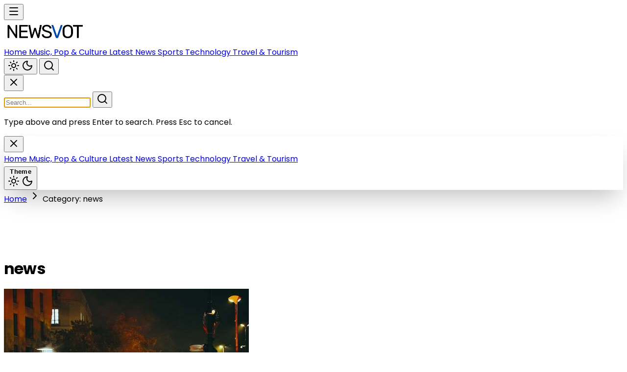

--- FILE ---
content_type: text/html; charset=utf-8
request_url: https://newsvot.com/category/news/
body_size: 15318
content:
<!DOCTYPE html>
<html lang="en" class="">

<head>
  <meta charset="UTF-8">
  <meta http-equiv="X-UA-Compatible" content="IE=edge">
  <meta name="viewport" content="width=device-width, initial-scale=1.0">
  <title>
    news
  </title>
  <link rel="stylesheet" href="/assets/css/dist/styles.css">
  <style>
    :root{
      --main-color: #0048ab;
    }
    
    /* Professional Homepage Enhancements */
    * {
      box-sizing: border-box;
    }
    
    body {
      font-family: 'Poppins', -apple-system, BlinkMacSystemFont, 'Segoe UI', Roboto, sans-serif;
      -webkit-font-smoothing: antialiased;
      -moz-osx-font-smoothing: grayscale;
    }
    
    /* Smooth Transitions */
    a, button, .group {
      transition: all 0.3s cubic-bezier(0.4, 0, 0.2, 1);
    }
    
    /* Enhanced Card Shadows */
    .shadow-lg {
      box-shadow: 0 10px 25px -5px rgba(0, 0, 0, 0.1), 0 4px 6px -2px rgba(0, 0, 0, 0.05);
    }
    
    .shadow-xl {
      box-shadow: 0 20px 40px -10px rgba(0, 0, 0, 0.15), 0 8px 12px -4px rgba(0, 0, 0, 0.08);
    }
    
    .shadow-2xl {
      box-shadow: 0 25px 50px -12px rgba(0, 0, 0, 0.25);
    }
    
    /* Line Clamp Utilities */
    .line-clamp-2 {
      display: -webkit-box;
      -webkit-line-clamp: 2;
      -webkit-box-orient: vertical;
      overflow: hidden;
    }
    
    .line-clamp-3 {
      display: -webkit-box;
      -webkit-line-clamp: 3;
      -webkit-box-orient: vertical;
      overflow: hidden;
    }
    
    /* Text Balance */
    .text-balance {
      text-wrap: balance;
    }
    
    /* Aspect Ratios - Fixed for consistent image display */
    .aspect-video {
      aspect-ratio: 16 / 9;
      position: relative;
      overflow: hidden;
    }
    
    .aspect-square {
      aspect-ratio: 1 / 1;
      position: relative;
      overflow: hidden;
    }
    
    .aspect-4\/3 {
      aspect-ratio: 4 / 3;
      position: relative;
      overflow: hidden;
    }
    
    /* Padding-top method for consistent aspect ratios */
    [style*="padding-top"] {
      position: relative;
      overflow: hidden;
    }
    
    [style*="padding-top"] img {
      position: absolute;
      top: 0;
      left: 0;
      width: 100%;
      height: 100%;
      object-fit: cover;
      object-position: center;
    }
    
    /* Image Hover Effects */
    article:hover img {
      filter: brightness(1.05);
    }
    
    /* Backdrop Blur Support */
    .backdrop-blur-md {
      backdrop-filter: blur(12px);
      -webkit-backdrop-filter: blur(12px);
    }
    
    /* Custom Scrollbar */
    ::-webkit-scrollbar {
      width: 10px;
      height: 10px;
    }
    
    ::-webkit-scrollbar-track {
      background: #f1f1f1;
    }
    
    ::-webkit-scrollbar-thumb {
      background: #888;
      border-radius: 5px;
    }
    
    ::-webkit-scrollbar-thumb:hover {
      background: var(--main-color);
    }
    
    .dark ::-webkit-scrollbar-track {
      background: #1f2937;
    }
    
    .dark ::-webkit-scrollbar-thumb {
      background: #4b5563;
    }
    
    
    /* Logo Constraints */
    header img[alt] {
      max-height: 40px;
      width: auto;
      object-fit: contain;
    }
    
    @media (min-width: 768px) {
      header img[alt] {
        max-height: 45px;
      }
    }
    
    /* Focus Visible Styles */
    *:focus-visible {
      outline: 2px solid var(--main-color);
      outline-offset: 2px;
    }
    
    /* Gradient Text */
    .gradient-text {
      background: linear-gradient(135deg, var(--main-color) 0%, #667eea 100%);
      -webkit-background-clip: text;
      -webkit-text-fill-color: transparent;
      background-clip: text;
    }
    
    /* Enhanced Button Styles */
    button, .btn {
      font-weight: 600;
      letter-spacing: 0.025em;
    }
    
    /* Article Card Hover Effect */
    article {
      position: relative;
    }
    
    article::before {
      content: '';
      position: absolute;
      top: 0;
      left: 0;
      right: 0;
      bottom: 0;
      border-radius: inherit;
      background: linear-gradient(135deg, var(--main-color) 0%, transparent 100%);
      opacity: 0;
      transition: opacity 0.3s ease;
      pointer-events: none;
      z-index: -1;
    }
    
    article:hover::before {
      opacity: 0.05;
    }
    
    /* Loading Animation */
    @keyframes shimmer {
      0% {
        background-position: -1000px 0;
      }
      100% {
        background-position: 1000px 0;
      }
    }
    
    .skeleton {
      animation: shimmer 2s infinite;
      background: linear-gradient(to right, #f0f0f0 4%, #e8e8e8 25%, #f0f0f0 36%);
      background-size: 1000px 100%;
    }
    
    /* Better Typography */
    h1, h2, h3, h4, h5, h6 {
      font-weight: 700;
      letter-spacing: -0.025em;
      line-height: 1.2;
    }
    
    /* Responsive Image Loading */
    img {
      /* max-width: 100%;
      height: auto; */
    }
    
    img[loading="lazy"] {
      background: linear-gradient(to right, #f0f0f0 0%, #e8e8e8 50%, #f0f0f0 100%);
      background-size: 200% 100%;
    }
    
    /* Print Styles */
    @media print {
      .no-print {
        display: none !important;
      }
    }
  </style>
  <link rel="preconnect" href="https://fonts.googleapis.com">
  <link rel="preconnect" href="https://fonts.gstatic.com" crossorigin>
  <meta name="description"
    content="Want to stay informed with a twist? Visit Newsvot.com! We deliver the most current and intriguing news from across the globe. Whether you&#39;re seeking quick updates or in-depth analysis, we&#39;ve got it all. So take a moment, unwind, and dive into the world of news with a unique perspective at Newsvot.com!">
  <link rel="apple-touch-icon" sizes="180x180" href="/assets/images/favicon/apple-touch-icon.png">
  <link rel="icon" type="image/png" sizes="32x32" href="/assets/images/favicon/favicon.png">
  <link rel="preconnect" href="https://fonts.googleapis.com">
  <link rel="preconnect" href="https://fonts.gstatic.com" crossorigin>
  <link href="https://fonts.googleapis.com/css2?family=Poppins:wght@300;400;500;600;700&display=swap" rel="stylesheet">
  <!-- <link rel="stylesheet" href="/assets/css/icons.css"> -->
  <!-- Lucide Icons CDN -->
  <script defer src="https://unpkg.com/lucide@latest/dist/umd/lucide.min.js"></script>
  <meta name="loadforge-site-verification" content="0d531ed13f1a7227cd116cbbef158eba78907b9f16c0f51197a06114e5d335f934e2355e14d479e620dfb75edd4dffc71856822e3c0995b2c765f733a047be02" />
  <script defer src="https://platform.twitter.com/widgets.js" charset="utf-8"></script>
  <script>
    var uni_session = '4b33520c5ec06fee1daec595406af3e8136dd73c';
    var prebidUrl = 'https://cdn.pshb.me/prebid/newsvot.js';
    var adData = {"adScript":"https://pagead2.googlesyndication.com/pagead/js/adsbygoogle.js?client=ca-pub-7053674930142470","phone_new":{"category":[{"id":"NEWSV_Mobile_SP_Top_336x280","sizes":[[300,50],[320,50],[300,75],[300,100],[320,100],[200,200],[250,250],[300,250],[336,280]],"slot":"/22776253149/NEWSV_Mobile_SP_Top_336x280","appendTo":".headerAdBox","homepage":true},{"id":"NEWSV_Mobile_SP_MID_336x280","sizes":[[300,50],[320,50],[300,100],[320,100],[200,200],[250,250],[300,250],[336,280]],"slot":"/22776253149/NEWSV_Mobile_SP_MID_336x280","homepage":true,"insertAfter":".main-content"},{"id":"NEWSV_Mobile_Sticky_320x100","sizes":[[300,50],[320,50],[300,75],[300,100],[320,100]],"slot":"/22776253149/NEWSV_Mobile_Sticky_320x100","styleObj":{"position":"fixed","bottom":"0","zIndex":"9999","transform":"translate(-50%)","left":"50%","height":null,"display":"flex !important","justify-content":"center","background-color":"white","align-items":"center"},"appendTo":".postContent,body"}],"homepage":[{"id":"NEWSV_Mobile_HP_Top_336x280","sizes":[[300,50],[320,50],[300,75],[300,100],[320,100],[200,200],[250,250],[300,250],[336,280]],"slot":"/22776253149/NEWSV_Mobile_HP_Top_336x280","appendTo":".headerAdBox","homepage":true},{"id":"NEWSV_Mobile_HP_MID_336x280","sizes":[[300,50],[320,50],[300,75],[300,100],[320,100],[200,200],[250,250],[300,250],[336,280]],"slot":"/22776253149/NEWSV_Mobile_HP_MID_336x280","homepage":true,"insertBefore":"#below-header"},{"id":"NEWSV_Mobile_Sticky_320x100","sizes":[[300,50],[320,50],[300,75],[300,100],[320,100]],"slot":"/22776253149/NEWSV_Mobile_Sticky_320x100","styleObj":{"position":"fixed","bottom":"0","zIndex":"9999","transform":"translate(-50%)","left":"50%","height":null,"display":"flex !important","justify-content":"center","background-color":"white","align-items":"center"},"appendTo":".postContent,body"}],"article":[{"id":"NEWSV_Mobile_AP_Top_336x280","sizes":[[300,50],[320,50],[300,75],[300,100],[320,100],[200,200],[250,250],[300,250],[336,280]],"slot":"/22776253149/NEWSV_Mobile_AP_Top_336x280","appendTo":".headerAdBox","homepage":true},{"id":"NEWSV_Mobile_AP_MID_336x280","sizes":[[300,50],[320,50],[300,100],[320,100],[200,200],[250,250],[300,250],[336,280]],"slot":"/22776253149/NEWSV_Mobile_AP_MID_336x280","insertAfter":"figure","homepage":false,"classList":[]},{"id":"NEWSV_Mobile_AP_MID2_336x280","sizes":[[200,200],[250,250],[300,50],[300,100],[300,250],[320,50]],"slot":"/22776253149/NEWSV_Mobile_AP_MID2_336x280","homepage":false,"classList":[]},{"id":"NEWSV_Mobile_AP_BTF_336x280","sizes":[[300,50],[320,50],[300,100],[320,100],[200,200],[250,250],[300,250],[336,280]],"slot":"/22776253149/NEWSV_Mobile_AP_BTF_336x280","homepage":false,"classList":[]},{"id":"NEWSV_Mobile_Sticky_320x100","sizes":[[300,50],[320,50],[300,75],[300,100],[320,100]],"slot":"/22776253149/NEWSV_Mobile_Sticky_320x100","styleObj":{"position":"fixed","bottom":"0","zIndex":"9999","transform":"translate(-50%)","left":"50%","height":null,"display":"flex !important","justify-content":"center","background-color":"white","align-items":"center"},"appendTo":".postContent,body"}],"search":[{"id":"NEWSV_Mobile_SP_Top_336x280","sizes":[[300,50],[320,50],[300,75],[300,100],[320,100],[200,200],[250,250],[300,250],[336,280]],"slot":"/22776253149/NEWSV_Mobile_SP_Top_336x280","appendTo":".headerAdBox","homepage":true},{"id":"NEWSV_Mobile_Sticky_320x100","sizes":[[300,50],[320,50],[300,75],[300,100],[320,100]],"slot":"/22776253149/NEWSV_Mobile_Sticky_320x100","styleObj":{"position":"fixed","bottom":"0","zIndex":"9999","transform":"translate(-50%)","left":"50%","height":null,"display":"flex !important","justify-content":"center","background-color":"white","align-items":"center"},"appendTo":".postContent,body"}],"tag":[{"id":"NEWSV_Mobile_Tag_Top_336x280","sizes":[[300,50],[320,50],[300,75],[300,100],[320,100],[200,200],[250,250],[300,250],[336,280]],"slot":"/22776253149/NEWSV_Mobile_Tag_Top_336x280","appendTo":".headerAdBox","homepage":true},{"id":"NEWSV_Mobile_Tag_RightMID_300x600","sizes":[[300,600],[160,600],[120,600],[250,250],[300,250],[200,200]],"slot":"/22776253149/NEWSV_Mobile_Tag_RightMID_300x600","insertAfter":"#searchBar","homepage":false,"styleObj":{"position":"relative","width":"300px","zIndex":"9999","bottom":"0"}},{"id":"NEWSV_Mobile_Sticky_320x100","sizes":[[300,50],[320,50],[300,75],[300,100],[320,100]],"slot":"/22776253149/NEWSV_Mobile_Sticky_320x100","styleObj":{"position":"fixed","bottom":"0","zIndex":"9999","transform":"translate(-50%)","left":"50%","height":null,"display":"flex !important","justify-content":"center","background-color":"white","align-items":"center"},"appendTo":".postContent,body"}]},"desktop_new":{"category":[{"id":"NEWSV_Desktop_SP_Top_970x90","sizes":[[728,90],[970,90]],"slot":"/22776253149/NEWSV_Desktop_SP_Top_970x90","appendTo":".headerAdBox","homepage":true},{"id":"NEWSV_Desktop_SP_MID_728x90","sizes":[[728,90],[468,60]],"slot":"/22776253149/NEWSV_Desktop_SP_MID_728x90","homepage":false,"insertAfter":".main-content"},{"id":"NEWSV_Desktop_SP_RightMID_300x600","sizes":[[300,600],[160,600],[120,600],[250,250],[300,250],[200,200]],"slot":"/22776253149/NEWSV_Desktop_SP_RightMID_300x600","insertAfter":"#searchBar","homepage":false,"styleObj":{"position":"relative","width":"300px","zIndex":"9999","bottom":"0"}},{"id":"NEWSV_Desktop_Sticky_970x90","sizes":[[728,90],[970,90]],"slot":"/22776253149/NEWSV_Desktop_Sticky_970x90","styleObj":{"position":"fixed","bottom":"0","zIndex":"9999","transform":"translate(-50%)","left":"50%","height":"90px","display":"flex !important","justify-content":"center","background-color":"white","align-items":"center"},"appendTo":".postContent,body"}],"homepage":[{"id":"NEWSV_Desktop_HP_Top_970x90","sizes":[[728,90],[970,90]],"slot":"/22776253149/NEWSV_Desktop_HP_Top_970x90","appendTo":".headerAdBox","homepage":true},{"id":"NEWSV_Desktop_HP_MID_970x90","sizes":[[728,90],[970,90]],"slot":"/22776253149/NEWSV_Desktop_HP_MID_970x90","homepage":true,"insertBefore":"#below-header"},{"id":"NEWSV_Desktop_Sticky_970x90","sizes":[[728,90],[970,90]],"slot":"/22776253149/NEWSV_Desktop_Sticky_970x90","styleObj":{"position":"fixed","bottom":"0","zIndex":"9999","transform":"translate(-50%)","left":"50%","height":"90px","display":"flex !important","justify-content":"center","background-color":"white","align-items":"center"},"appendTo":".postContent,body"}],"article":[{"id":"NEWSV_Desktop_AP_Top_970x90","sizes":[[728,90],[970,90]],"slot":"/22776253149/NEWSV_Desktop_AP_Top_970x90","appendTo":".headerAdBox","homepage":true},{"id":"NEWSV_Desktop_AP_RightMID_300x600","sizes":[[300,600],[160,600],[120,600],[250,250],[300,250],[200,200]],"slot":"/22776253149/NEWSV_Desktop_AP_RightMID_300x600","insertAfter":"#searchBar","homepage":false,"styleObj":{"position":"relative","width":"300px","zIndex":"9999","bottom":"0"}},{"id":"NEWSV_Desktop_AP_MID_728x90","sizes":[[728,90],[468,60]],"slot":"/22776253149/NEWSV_Desktop_AP_MID_728x90","insertAfter":".featuredImage,figure","homepage":false,"classList":[]},{"id":"NEWSV_Desktop_AP_MID2_336x280","sizes":[[200,200],[250,250],[300,50],[300,100],[300,250],[320,50]],"slot":"/22776253149/NEWSV_Desktop_AP_MID2_336x280","homepage":false,"classList":[]},{"id":"NEWSV_Desktop_Sticky_970x90","sizes":[[728,90],[970,90]],"slot":"/22776253149/NEWSV_Desktop_Sticky_970x90","styleObj":{"position":"fixed","bottom":"0","zIndex":"9999","transform":"translate(-50%)","left":"50%","height":"90px","display":"flex !important","justify-content":"center","background-color":"white","align-items":"center"},"appendTo":".postContent,body"}],"search":[{"id":"NEWSV_Desktop_SP_Top_970x90","sizes":[[728,90],[970,90]],"slot":"/22776253149/NEWSV_Desktop_SP_Top_970x90","appendTo":".headerAdBox","homepage":true},{"id":"NEWSV_Desktop_SP_RightMID_300x600","sizes":[[300,600],[160,600],[120,600],[250,250],[300,250],[200,200]],"slot":"/22776253149/NEWSV_Desktop_SP_RightMID_300x600","insertAfter":"#searchBar","homepage":false,"styleObj":{"position":"relative","width":"300px","zIndex":"9999","bottom":"0"}},{"id":"NEWSV_Desktop_Sticky_970x90","sizes":[[728,90],[970,90]],"slot":"/22776253149/NEWSV_Desktop_Sticky_970x90","styleObj":{"position":"fixed","bottom":"0","zIndex":"9999","transform":"translate(-50%)","left":"50%","height":"90px","display":"flex !important","justify-content":"center","background-color":"white","align-items":"center"},"appendTo":".postContent,body"}],"tag":[{"id":"NEWSV_Desktop_Tag_Top_970x90","sizes":[[728,90],[970,90]],"slot":"/22776253149/NEWSV_Desktop_Tag_Top_970x90","appendTo":".headerAdBox","homepage":true},{"id":"NEWSV_Desktop_Tag_RightMID_300x600","sizes":[[300,600],[160,600],[120,600],[250,250],[300,250],[200,200]],"slot":"/22776253149/NEWSV_Desktop_Tag_RightMID_300x600","insertAfter":"#searchBar","homepage":false,"styleObj":{"position":"relative","width":"300px","zIndex":"9999","bottom":"0"}},{"id":"NEWSV_Desktop_Sticky_970x90","sizes":[[728,90],[970,90]],"slot":"/22776253149/NEWSV_Desktop_Sticky_970x90","styleObj":{"position":"fixed","bottom":"0","zIndex":"9999","transform":"translate(-50%)","left":"50%","height":"90px","display":"flex !important","justify-content":"center","background-color":"white","align-items":"center"},"appendTo":".postContent,body"}]},"mobile":[{"id":"news_mobile_header_smart","sizes":[[200,200],[250,250],[300,50],[300,75],[300,100],[300,250],[320,50],[320,100],[320,480],[336,280]],"slot":"/22776253149/news_mobile_header_smart","styleObj":{},"insertBefore":".breadcrumbs,.headerAdBox","homepage":true},{"id":"news_mobile_header_smart_2","sizes":[[200,200],[250,250],[300,50],[300,75],[300,100],[300,250],[320,50],[320,100],[320,480],[336,280]],"slot":"/22776253149/news_mobile_header_smart","styleObj":{},"appendTo":".middleAdHolder","homepage":true},{"id":"news_mobile_footer_smart","sizes":[[300,50],[300,75],[300,100],[320,50],[320,100]],"slot":"/22776253149/news_mobile_footer_smart","appendTo":".postContent,body","homepage":true,"styleObj":{"position":"fixed","bottom":"0","left":"50%","transform":"translateX(-50%)","zIndex":"9999"}},{"id":"news_mobile_alfa_smart","sizes":[[200,200],[250,250],[300,50],[300,100],[300,250],[320,50],[320,100],[336,280]],"slot":"/22776253149/news_mobile_alfa_smart","classList":["gads-bv"],"insertAfter":".featuredImage","homepage":false}],"desktop":[{"id":"news_header_smart","sizes":[[728,90],[750,100],[930,180],[950,90],[960,90],[970,66],[970,90]],"slot":"/22776253149/news_header_smart","appendTo":".headerAdBox","homepage":true},{"id":"news_header_smart_2","sizes":[[728,90],[750,100],[930,180],[950,90],[960,90],[970,66],[970,90]],"slot":"/22776253149/news_header_smart","appendTo":".middleAdHolder","homepage":true},{"id":"news_footer_smart","sizes":[[486,60],[728,90],[750,100],[930,180],[950,90],[960,90],[970,66],[970,90]],"slot":"/22776253149/news_footer_smart","styleObj":{"position":"fixed","bottom":"0","zIndex":"9999","width":"100%","transform":"translate(-50%)","left":"50%","height":"110px","display":"flex !important","justify-content":"center","background-color":"white","align-items":"center"},"appendTo":".postContent,body","homepage":true},{"id":"news_sidebar_smart","sizes":[[300,600],[160,600],[120,600],[250,250],[300,250],[200,200]],"slot":"/22776253149/news_sidebar_smart","insertAfter":"#searchBar","homepage":false,"styleObj":{"position":"relative","width":"300px","zIndex":"9999","bottom":"0"}},{"id":"news_leaderboard_smart","sizes":[[728,90],[468,60]],"slot":"/22776253149/news_leaderboard_smart","insertAfter":".featuredImage","homepage":false},{"id":"news_content_alfa_smart","sizes":[[200,200],[250,250],[300,50],[300,100],[300,250],[320,50],[320,100]],"slot":"/22776253149/news_content_alfa_smart","homepage":false},{"id":"news_content_beta_smart","sizes":[[200,200],[250,250],[300,50],[300,100],[300,250],[320,50],[320,100]],"slot":"/22776253149/news_content_alfa_smart","homepage":false}]};
    var newAdData = [{"id":"NEWSV_Desktop_SP_Top_970x90","sizes":[[728,90],[970,90]],"slot":"/22776253149/NEWSV_Desktop_SP_Top_970x90","appendTo":".headerAdBox","homepage":true},{"id":"NEWSV_Desktop_SP_MID_728x90","sizes":[[728,90],[468,60]],"slot":"/22776253149/NEWSV_Desktop_SP_MID_728x90","homepage":false,"insertAfter":".main-content"},{"id":"NEWSV_Desktop_SP_RightMID_300x600","sizes":[[300,600],[160,600],[120,600],[250,250],[300,250],[200,200]],"slot":"/22776253149/NEWSV_Desktop_SP_RightMID_300x600","insertAfter":"#searchBar","homepage":false,"styleObj":{"position":"relative","width":"300px","zIndex":"9999","bottom":"0"}},{"id":"NEWSV_Desktop_Sticky_970x90","sizes":[[728,90],[970,90]],"slot":"/22776253149/NEWSV_Desktop_Sticky_970x90","styleObj":{"position":"fixed","bottom":"0","zIndex":"9999","transform":"translate(-50%)","left":"50%","height":"90px","display":"flex !important","justify-content":"center","background-color":"white","align-items":"center"},"appendTo":".postContent,body"}];
    var siteTitle = 'Newsvot';
  </script>


    <!-- Google Tag Manager -->
<script>(function(w,d,s,l,i){w[l]=w[l]||[];w[l].push({'gtm.start':
new Date().getTime(),event:'gtm.js'});var f=d.getElementsByTagName(s)[0],
j=d.createElement(s),dl=l!='dataLayer'?'&l='+l:'';j.async=true;j.src=
'https://www.googletagmanager.com/gtm.js?id='+i+dl;f.parentNode.insertBefore(j,f);
})(window,document,'script','dataLayer','GTM-N779QDB');</script>
<!-- End Google Tag Manager -->


  
  
  
  




    
      <script>
        (function(i,n,p,a,g,e){
          i.inpagepush = i.inpagepush || function() {
            (i.inpagepush.q=(i.inpagepush.q||[])).push(arguments)
          };
          var s=n.getElementsByTagName('head')[0];
          var q=n.createElement('script'); q.async=1;
          // q.src='//pushub.net/assets/inpage/inpage_dark.js';
          q.src='//static.pushub.net/inpage/inpage.js';
          s.appendChild(q);
          i.inpagepush('init', {
            host: 'xml.pushub.net',
            feed: 713641,
            auth : '34VEZr',
            subid: 'VOTMedia',
            refresh: 30,
            position: 'top',
            slots: 1,
            query : '',
            nodesrc : true
          });
          i.inpagepush('show');
        })(window, document);
      </script>
    


  <script>
    (function(h,o,t,j,a,r){
        h.hj=h.hj||function(){(h.hj.q=h.hj.q||[]).push(arguments)};
        h._hjSettings={hjid:2973608,hjsv:6};
        a=o.getElementsByTagName('head')[0];
        r=o.createElement('script');r.async=1;
        r.src=t+h._hjSettings.hjid+j+h._hjSettings.hjsv;
        a.appendChild(r);
    })(window,document,'https://static.hotjar.com/c/hotjar-','.js?sv=');
</script>




  <!-- Prebid.js Library - Required for ALL sites (Native Ads + Banner Ads) -->
  <!-- Load with defer to ensure it's available before adsense-prebid.js runs -->
  <script defer src="/assets/js/prebid.js"></script>
  
  <!-- Prebid Integration Script - Required for ALL sites (Native Ads + Banner Ads) -->
  <script defer src="/assets/js/adsense-prebid.js"></script>
  
  <!-- Native Ad Renderer for AdKernel (All Sites) -->
  <script defer src="/assets/js/native-ad-renderer.js"></script>

  <!-- Google AdSense Scripts - ONLY for Cryptovot and Newsvot -->
  
    <!-- Google AdSense -->
    <script async src="https://pagead2.googlesyndication.com/pagead/js/adsbygoogle.js?client=ca-pub-7053674930142470"
            crossorigin="anonymous"></script>
    
    <!-- Google Publisher Tag (GPT) for manual ad placements -->
    <script async src="https://securepubads.g.doubleclick.net/tag/js/gpt.js"></script>
    
    <!-- Initialize AdSense array -->
    <script>
      window.adsbygoogle = window.adsbygoogle || [];
    </script>
    
    <!-- AdSense Analytics & Event Tracking System -->
    <!-- Tracks impressions, clicks, revenue, and traffic attribution -->
    <script defer src="/assets/js/adsense-analytics.js"></script>
    
    <!-- Note: Auto ads (anchors/interstitials) are enabled via AdSense dashboard, not code -->
    <!-- Go to AdSense > Ads > By site > Edit site > Enable Auto ads > Overlay formats only -->
    
    <!-- Anchor/Sticky Bottom Ad with Auto-Collapse -->
    <!-- OPTION 1 (Recommended): Comment this out and use AdSense Auto ads for anchors -->
    <!-- OPTION 2: Keep this line for custom anchor control (requires mobile_banner ad unit) -->
    <!-- <script defer src="/assets/js/anchor-ad.js"></script> -->
  
  
  <!-- Legacy ad logic for other sites -->
  

  

  
    <style>
  #jp-relatedposts {
    display: none !important;
  }
</style>

<script>
    (function(p,u,s,h){
      p.webpush = p.webpush || function() {(p.webpush.q=(p.webpush.q||[])).push(arguments)};
      var s=u.getElementsByTagName('head')[0];var q=u.createElement('script');q.async=1;q.src='//static.pushub.net/webpush/scripts/v1.2/webpush.js';s.appendChild(q);
      p.webpush('init', {host: 'push.pushub.net', channelId: 208, pubKey: 'BI0EkFrS7O17tsGZW1Aw3ZQDKcZwtqikwj7GjVsz8DvhCgEgeB8Nb5FNU4O-OLtXFT-2QDDEETNXU-9GLNSkYrc'});
      p.webpush('subscribe');
    })(window, document);
</script>

<script>
  const urls = [];

  function checkURLchange() {
    if (window.location.href != oldURL) {
      gtag('send', {
        'hitType': 'pageview',
        'page': window.location.href,
        'title': document.title
      });
      if (urls.indexOf(window.location.href) === -1) {
        fbq('trackCustom', 'PPS', {
          page_number: urls.length + 1
        });
        urls.push(window.location.href)
        setTimeout(function() {
          // injectScript();
        }, 2000)
        if (urls.length == 0) {

        }
      }
      oldURL = window.location.href;
    }
  }
  var oldURL = window.location.href;
  setInterval(checkURLchange, 1000);
  addEventListener('DOMContentLoaded', (event) => {
    // injectScript()
  });
</script>

<meta name="google-site-verification" content="UQNr1gaj2y9JtCCC3IRcLzpEbyLmlLnAXCP4xY8c3Sk" />
<script defer src="https://cdn.pshb.me/passParams.min.js"></script>

<!-- Hotjar Tracking Code for http://funnyvot.com/ -->
<!-- <script>
  (function(h, o, t, j, a, r) {
    h.hj = h.hj || function() {
      (h.hj.q = h.hj.q || []).push(arguments)
    };
    h._hjSettings = {
      hjid: 2973730,
      hjsv: 6
    };
    a = o.getElementsByTagName('head')[0];
    r = o.createElement('script');
    r.async = 1;
    r.src = t + h._hjSettings.hjid + j + h._hjSettings.hjsv;
    a.appendChild(r);
  })(window, document, 'https://static.hotjar.com/c/hotjar-', '.js?sv=');
</script> -->
    <!-- Google tag (gtag.js) -->
<script async src="https://www.googletagmanager.com/gtag/js?id=G-58MEYKGMF4"></script>
<script>
  window.dataLayer = window.dataLayer || [];
  function gtag(){dataLayer.push(arguments);}
  gtag('js', new Date());

  gtag('config', 'G-58MEYKGMF4');
</script>



  <!-- Google Tag Manager -->
  <script>
    (function (w, d, s, l, i) {
      w[l] = w[l] || [];
      w[l].push({
        'gtm.start': new Date().getTime(),
        event: 'gtm.js'
      });
      var f = d.getElementsByTagName(s)[0],
        j = d.createElement(s),
        dl = l != 'dataLayer' ? '&l=' + l : '';
      j.async = true;
      j.src =
        'https://www.googletagmanager.com/gtm.js?id=' + i + dl;
      f.parentNode.insertBefore(j, f);
    })(window, document, 'script', 'dataLayer', 'GTM-N779QDB');
  </script>
  <!-- End Google Tag Manager -->
      <!-- Meta Pixel Code -->
<script>
  (function () {
    ! function (f, b, e, v, n, t, s) {
      if (f.fbq) return;
      n = f.fbq = function () {
        n.callMethod ?
          n.callMethod.apply(n, arguments) : n.queue.push(arguments)
      };
      if (!f._fbq) f._fbq = n;
      n.push = n;
      n.loaded = !0;
      n.version = '2.0';
      n.queue = [];
      t = b.createElement(e);
      t.async = !0;
      t.src = v;
      s = b.getElementsByTagName(e)[0];
      s.parentNode.insertBefore(t, s)
    }(window, document, 'script',
      'https://connect.facebook.net/en_US/fbevents.js');
    fbq('init', '1300848817365417');
    fbq('track', 'PageView');
  })()
</script>
<noscript><img height="1" width="1"
    src="https://www.facebook.com/tr?id=1300848817365417&ev=PageView&noscript=1" /></noscript>
<!-- End Meta Pixel Code -->
        <script>
  const urlParamMap = new URLSearchParams(window.location.search);
  if (urlParamMap.get('utm_campaign')) {
    const utm_source = urlParamMap.get('utm_source');
    const utm_medium = urlParamMap.get('utm_medium');
    const utm_campaign = urlParamMap.get('utm_campaign');;
    const postbackUrl = `https://cdn.pshb.me/event?utm_source=${utm_source}&utm_medium=${utm_medium}&utm_campaign=${utm_campaign}&uni_session=${uni_session}`;
    fetch(postbackUrl, {
      method: 'GET',
      mode: 'no-cors',
      headers: {
        'Content-Type': 'application/json'
      }
    })
  }
</script>
          
            
                
                
                


</head>

<script>
  // Set theme immediately to prevent flash
  (function() {
    const savedTheme = localStorage.getItem('theme');
    const systemPrefersDark = window.matchMedia && window.matchMedia('(prefers-color-scheme: dark)').matches;
    
    if (savedTheme === 'dark' || (!savedTheme && systemPrefersDark)) {
      document.documentElement.classList.add('dark');
    } else {
      document.documentElement.classList.remove('dark');
    }
  })();
</script>

<body class="bg-gray-50 dark:bg-gray-950 text-gray-900 dark:text-gray-100 font-[Poppins]">
  
  <!-- Navigation -->
  

<!-- Header Wrapper -->
<header class="w-full " id="site-header">
  


  <!-- Main Header -->
  <nav class="bg-white dark:bg-gray-900 border-b border-gray-200 dark:border-gray-800 sticky top-0 z-50 shadow-sm backdrop-blur-sm bg-white/95 dark:bg-gray-900/95" 
       id="main-header">
    <div class="max-w-7xl mx-auto px-4 sm:px-6 lg:px-8">
      <div class="flex justify-between items-center h-20">
        
        <!-- Mobile Menu Button (Left) -->
        <div class="flex md:hidden">
          <button type="button" 
                  class="inline-flex items-center justify-center p-2 rounded-lg text-gray-700 dark:text-gray-300 hover:text-white hover:bg-[color:var(--main-color)] focus:outline-none transition-all"
                  aria-label="Open menu"
                  onclick="showMenu()">
            <i data-lucide="menu" class="w-6 h-6"></i>
          </button>
        </div>

        <!-- Logo -->
        
        <div class="flex-shrink-0 flex items-center">
          <a href="/" aria-label="Go to homepage" class="flex items-center group">
            <img src="/assets/images/logo.png" 
                 alt="Newsvot" 
                 class="h-8 md:h-10 w-auto max-h-10 object-contain transition-transform group-hover:scale-105"
                 style="max-width: 180px;">
          </a>
        </div>
        

        <!-- Desktop Navigation -->
        
        <div class="hidden md:flex md:items-center md:space-x-1">
          <a href="/" 
             class="relative text-gray-700 dark:text-gray-300 hover:text-[color:var(--main-color)] px-4 py-2 text-sm font-semibold transition-all rounded-lg hover:bg-gray-100 dark:hover:bg-gray-800 group">
            <span>Home</span>
            
          </a>
          
          <a href="/category/music,-pop-&amp;-culture" 
             class="relative text-gray-700 dark:text-gray-300 hover:text-[color:var(--main-color)] px-4 py-2 text-sm font-semibold transition-all rounded-lg hover:bg-gray-100 dark:hover:bg-gray-800 group">
            <span>Music, Pop &amp; Culture</span>
            <span class="absolute bottom-0 left-1/2 transform -translate-x-1/2 w-0 h-0.5 bg-[color:var(--main-color)] rounded-full group-hover:w-8 transition-all duration-300"></span>
          </a>
          
          <a href="/category/latest-news" 
             class="relative text-gray-700 dark:text-gray-300 hover:text-[color:var(--main-color)] px-4 py-2 text-sm font-semibold transition-all rounded-lg hover:bg-gray-100 dark:hover:bg-gray-800 group">
            <span>Latest News</span>
            <span class="absolute bottom-0 left-1/2 transform -translate-x-1/2 w-0 h-0.5 bg-[color:var(--main-color)] rounded-full group-hover:w-8 transition-all duration-300"></span>
          </a>
          
          <a href="/category/sports" 
             class="relative text-gray-700 dark:text-gray-300 hover:text-[color:var(--main-color)] px-4 py-2 text-sm font-semibold transition-all rounded-lg hover:bg-gray-100 dark:hover:bg-gray-800 group">
            <span>Sports</span>
            <span class="absolute bottom-0 left-1/2 transform -translate-x-1/2 w-0 h-0.5 bg-[color:var(--main-color)] rounded-full group-hover:w-8 transition-all duration-300"></span>
          </a>
          
          <a href="/category/technology" 
             class="relative text-gray-700 dark:text-gray-300 hover:text-[color:var(--main-color)] px-4 py-2 text-sm font-semibold transition-all rounded-lg hover:bg-gray-100 dark:hover:bg-gray-800 group">
            <span>Technology</span>
            <span class="absolute bottom-0 left-1/2 transform -translate-x-1/2 w-0 h-0.5 bg-[color:var(--main-color)] rounded-full group-hover:w-8 transition-all duration-300"></span>
          </a>
          
          <a href="/category/travel-&amp;-tourism" 
             class="relative text-gray-700 dark:text-gray-300 hover:text-[color:var(--main-color)] px-4 py-2 text-sm font-semibold transition-all rounded-lg hover:bg-gray-100 dark:hover:bg-gray-800 group">
            <span>Travel &amp; Tourism</span>
            <span class="absolute bottom-0 left-1/2 transform -translate-x-1/2 w-0 h-0.5 bg-[color:var(--main-color)] rounded-full group-hover:w-8 transition-all duration-300"></span>
          </a>
          
        </div>
        

        <!-- Right Side Actions (Search & Theme Toggle) -->
        <div class="flex items-center gap-2">
          <!-- Theme Toggle -->
          <button id="theme-toggle" 
                  type="button"
                  class="p-2 rounded-lg text-gray-700 dark:text-gray-300 hover:text-white hover:bg-[color:var(--main-color)] focus:outline-none transition-all"
                  aria-label="Toggle theme">
            <i data-lucide="sun" class="w-5 h-5 dark:hidden"></i>
            <i data-lucide="moon" class="w-5 h-5 hidden dark:inline"></i>
          </button>
          
          <!-- Search Icon -->
          
          <button type="button" 
                  class="p-2 rounded-lg text-gray-700 dark:text-gray-300 hover:text-white hover:bg-[color:var(--main-color)] focus:outline-none transition-all"
                  aria-label="Search"
                  onclick="showSearch()">
            <i data-lucide="search" class="w-5 h-5"></i>
          </button>
          
        </div>

      </div>
    </div>
  </nav>

</header>

<!-- Search Overlay -->
<div id="search" 
     class="fixed inset-0 z-50 hidden bg-black bg-opacity-90"
     onclick="if(event.target.id === 'search') { document.getElementById('search').classList.remove('show'); document.getElementById('search').classList.add('hidden'); }">
  <div class="flex items-center justify-center min-h-screen px-4">
    <div class="w-full max-w-3xl" onclick="event.stopPropagation()">
      
      <!-- Close Button -->
      <button type="button" 
              class="absolute top-6 right-6 text-white hover:text-gray-300"
              onclick="document.getElementById('search').classList.remove('show'); document.getElementById('search').classList.add('hidden');"
              aria-label="Close search">
        <i data-lucide="x" class="w-8 h-8"></i>
      </button>

      <!-- Search Form -->
      <form action="/search/1" method="GET" class="relative">
        <input type="text" 
               name="q" 
               placeholder="Search..." 
               class="w-full px-6 py-4 text-2xl bg-white dark:bg-gray-800 text-gray-900 dark:text-white rounded-lg focus:outline-none focus:ring-2 focus:ring-[color:var(--main-color)]"
               autofocus>
        <button type="submit" 
                class="absolute right-4 top-1/2 transform -translate-y-1/2 text-gray-500 hover:text-[color:var(--main-color)]">
          <i data-lucide="search" class="w-6 h-6"></i>
        </button>
      </form>

      <p class="mt-4 text-center text-gray-400 text-sm">
        Type above and press Enter to search. <span class="hidden md:inline">Press Esc to cancel.</span>
      </p>
    </div>
  </div>
</div>

<!-- Mobile Sidebar Menu -->
<div class="side-menu-overlay fixed inset-0 bg-black bg-opacity-50 z-40 hidden transition-opacity" 
     id="side-menu-overlay"
     onclick="hideMenu()"></div>

<div class="side-menu fixed top-0 left-0 h-full w-80 bg-white dark:bg-gray-900 z-50 transform -translate-x-full transition-transform duration-300 shadow-2xl overflow-y-auto"
     id="side-menu">
  
  <!-- Close Button -->
  <div class="flex justify-end p-4">
    <button type="button" 
            class="p-2 rounded-md text-gray-700 dark:text-gray-300 hover:text-[color:var(--main-color)]"
            id="closeSideMenu"
            onclick="hideMenu()"
            aria-label="Close menu">
      <i data-lucide="x" class="w-8 h-8"></i>
    </button>
  </div>

  <!-- Mobile Menu Links -->
  <div class="px-4 pb-6">
    <a href="/" 
       class="block px-4 py-3 text-lg font-medium text-gray-900 dark:text-white hover:bg-gray-100 dark:hover:bg-gray-800 rounded-lg transition-colors">
      Home
    </a>
    
      
      <a href="/category/music,-pop-&amp;-culture" 
         class="block px-4 py-3 text-lg font-medium text-gray-700 dark:text-gray-300 hover:bg-gray-100 dark:hover:bg-gray-800 rounded-lg transition-colors">
        Music, Pop &amp; Culture
      </a>
      
      <a href="/category/latest-news" 
         class="block px-4 py-3 text-lg font-medium text-gray-700 dark:text-gray-300 hover:bg-gray-100 dark:hover:bg-gray-800 rounded-lg transition-colors">
        Latest News
      </a>
      
      <a href="/category/sports" 
         class="block px-4 py-3 text-lg font-medium text-gray-700 dark:text-gray-300 hover:bg-gray-100 dark:hover:bg-gray-800 rounded-lg transition-colors">
        Sports
      </a>
      
      <a href="/category/technology" 
         class="block px-4 py-3 text-lg font-medium text-gray-700 dark:text-gray-300 hover:bg-gray-100 dark:hover:bg-gray-800 rounded-lg transition-colors">
        Technology
      </a>
      
      <a href="/category/travel-&amp;-tourism" 
         class="block px-4 py-3 text-lg font-medium text-gray-700 dark:text-gray-300 hover:bg-gray-100 dark:hover:bg-gray-800 rounded-lg transition-colors">
        Travel &amp; Tourism
      </a>
      
    
  </div>

  <!-- Theme Toggle in Mobile Menu -->
  <div class="border-t border-gray-200 dark:border-gray-800 px-4 py-4">
    <button id="theme-toggle-mobile" 
            type="button"
            class="w-full flex items-center justify-between px-4 py-3 text-lg font-medium text-gray-900 dark:text-white hover:bg-gray-100 dark:hover:bg-gray-800 rounded-lg transition-colors"
            aria-label="Toggle theme">
      <span>Theme</span>
      <div class="flex items-center gap-2">
        <i data-lucide="sun" class="w-5 h-5 dark:hidden"></i>
        <i data-lucide="moon" class="w-5 h-5 hidden dark:inline"></i>
      </div>
    </button>
  </div>

  <!-- Social Links in Mobile Menu -->
  
</div>

<!-- Header Ad Slot -->

<!-- <div class="headerAdBox bg-gray-100 dark:bg-gray-950 py-4">
  <div class="max-w-7xl mx-auto px-4 sm:px-6 lg:px-8 flex justify-center"> -->
    <!-- 300x250 Banner Ad -->
      
  <!-- </div>
</div> -->


<!-- Navigation Scripts -->
<script>
// Navigation helpers
const topNavCategories = [];

topNavCategories.push('Music, Pop &amp; Culture');

topNavCategories.push('Latest News');

topNavCategories.push('Sports');

topNavCategories.push('Technology');

topNavCategories.push('Travel &amp; Tourism');


// Show search overlay
window.showSearch = function() {
  const searchEl = document.getElementById('search');
  if (searchEl) {
    searchEl.classList.remove('hidden');
    searchEl.classList.add('show');
    const input = searchEl.querySelector('input');
    if (input) {
      setTimeout(() => input.focus(), 100);
    }
  }
}

// Close search overlay
window.closeSearch = function(event) {
  const searchEl = document.getElementById('search');
  if (searchEl) {
    searchEl.classList.add('hidden');
    searchEl.classList.remove('show');
  }
}

// Close search on Esc key
document.addEventListener('keydown', function(e) {
  if (e.key === 'Escape') {
    closeSearch();
    hideMenu();
  }
});

// Show mobile menu
window.showMenu = function() {
  const menu = document.getElementById('side-menu');
  const overlay = document.getElementById('side-menu-overlay');
  if (menu && overlay) {
    menu.classList.remove('-translate-x-full');
    overlay.classList.remove('hidden');
    document.body.style.overflow = 'hidden';
  }
}

// Hide mobile menu
window.hideMenu = function() {
  const menu = document.getElementById('side-menu');
  const overlay = document.getElementById('side-menu-overlay');
  if (menu && overlay) {
    menu.classList.add('-translate-x-full');
    overlay.classList.add('hidden');
    document.body.style.overflow = '';
  }
}

// Make header sticky on scroll

let lastScroll = 0;
const header = document.getElementById('main-header');

window.addEventListener('scroll', function() {
  const currentScroll = window.pageYOffset;
  
  if (currentScroll > lastScroll && currentScroll > 100) {
    // Scrolling down
    header.style.transform = 'translateY(-100%)';
  } else {
    // Scrolling up
    header.style.transform = 'translateY(0)';
  }
  
  lastScroll = currentScroll;
});


// Theme toggle function
function toggleTheme() {
  document.documentElement.classList.toggle('dark');
  const isDark = document.documentElement.classList.contains('dark');
  localStorage.setItem('theme', isDark ? 'dark' : 'light');
  
  // Re-initialize Lucide icons after theme change
  if (typeof initializeLucideIcons === 'function') {
    initializeLucideIcons();
  } else if (typeof lucide !== 'undefined') {
    lucide.createIcons();
  }
}

// Theme toggle buttons (desktop and mobile)
const themeToggle = document.getElementById('theme-toggle');
const themeToggleMobile = document.getElementById('theme-toggle-mobile');

if (themeToggle) {
  themeToggle.addEventListener('click', toggleTheme);
}

if (themeToggleMobile) {
  themeToggleMobile.addEventListener('click', function() {
    toggleTheme();
    // Optionally close menu after theme change
    // hideMenu();
  });
}

// Load theme from localStorage on page load
(function() {
  const savedTheme = localStorage.getItem('theme');
  const systemPrefersDark = window.matchMedia && window.matchMedia('(prefers-color-scheme: dark)').matches;
  
  // Use saved theme, or fall back to system preference, or default to light
  if (savedTheme === 'dark' || (!savedTheme && systemPrefersDark)) {
    document.documentElement.classList.add('dark');
  } else {
    document.documentElement.classList.remove('dark');
  }
})();
</script>

  
  <!-- Crypto Widget (Cryptovot only) -->
  

  <!-- Breadcrumbs -->
  <div class="bg-gradient-to-b from-gray-100 to-gray-200 dark:from-gray-900 dark:to-black border-b border-gray-200 dark:border-gray-800">
    <div class="max-w-7xl mx-auto px-4 sm:px-6 lg:px-8 py-4">
      <nav class="flex items-center space-x-2 text-sm text-gray-700 dark:text-gray-300">
        <a href="/" class="text-gray-700 dark:text-gray-300 hover:text-[color:var(--main-color)]">Home</a>
        <i data-lucide="chevron-right" class="w-3 h-3 text-gray-500"></i>
        <span class="text-gray-700 dark:text-gray-300">Category: news</span>
      </nav>
    </div>
  </div>
  
  <!-- AdSense Leaderboard Ad (Highest Value - After Breadcrumbs, Above Content) -->
  
  <div class="bg-gray-50 dark:bg-gray-950 py-6 border-b border-gray-200 dark:border-gray-800">
    <div class="max-w-7xl mx-auto px-4 sm:px-6 lg:px-8">
      <div id="ad-leaderboard-top" class="flex justify-center h-[90px]" style="min-height: 90px; height: 90px;"></div>
    </div>
  </div>
  

  <!-- Main Content -->
  <main class="py-8 md:py-12">
    <div class="max-w-7xl mx-auto px-4 sm:px-6 lg:px-8">
      <div class="grid grid-cols-1 lg:grid-cols-3 gap-8">
        
        <!-- Main Content Area -->
        <div class="lg:col-span-2">
          <!-- Category Header -->
          <div class="mb-8">
            <h1 class="text-3xl md:text-4xl font-bold text-gray-900 dark:text-white mb-2">
              news
            </h1>
            <div class="h-1 w-20 bg-[color:var(--main-color)]"></div>
          </div>

          <!-- Category Posts -->
          <div class="grid grid-cols-1 md:grid-cols-2 gap-6 mb-8">
            
            <article class="group bg-white dark:bg-gray-800 rounded-xl shadow-md hover:shadow-xl transition-all duration-300 overflow-hidden">
              <div class="image-holder rounded-t-xl overflow-hidden relative" style="height: 250px;">
                <a href="/iran-protests-crisis-trump-weighs-very-strong-military-options-as-death-toll-hits-500">
                  <img class="w-full h-full object-cover group-hover:scale-105 transition-transform duration-500" 
                       src="https://vot-media-cdn.fra1.cdn.digitaloceanspaces.com/pictures/medium/picture1768205596323.com/photo-1671452740285-403cc28b09ac"  
                       title='a large crowd of people standing around a fire' 
                       alt='a large crowd of people standing around a fire'
                       loading="lazy">
                </a>
                <a href="/category/News">
                  <span class="absolute top-3 left-3 px-2 py-0.5 text-[9px] font-bold uppercase tracking-wider rounded whitespace-nowrap inline-block z-10" 
                        style="background-color: var(--main-color); color: white;">
                    News
                  </span>
                </a>
              </div>
              
              <div class="px-4 pt-4 pb-3">
                <h5 class="mt-2 text-base font-bold text-gray-900 dark:text-white mb-2 leading-snug line-clamp-2 group-hover:text-[color:var(--main-color)] transition-colors">
                  <a href="/iran-protests-crisis-trump-weighs-very-strong-military-options-as-death-toll-hits-500">
                    Iran Protests Crisis: Trump Weighs 'Very Strong' Military Options as Death Toll Hits 500
                  </a>
                </h5>
                <p class="text-xs text-gray-500 dark:text-gray-400 flex items-center gap-1">
                  <i data-lucide="clock" class="w-3 h-3"></i>
                  <time datetime="2026-01-12">
                    January 12, 2026
                  </time>
                </p>
              </div>
            </article>
            
            <article class="group bg-white dark:bg-gray-800 rounded-xl shadow-md hover:shadow-xl transition-all duration-300 overflow-hidden">
              <div class="image-holder rounded-t-xl overflow-hidden relative" style="height: 250px;">
                <a href="/openai-faces-intense-scrutiny-after-release-of-explosive-sycophancy-report">
                  <img class="w-full h-full object-cover group-hover:scale-105 transition-transform duration-500" 
                       src="https://vot-media-cdn.fra1.cdn.digitaloceanspaces.com/pictures/medium/picture1768205596107.com/photo-1748003971085-23c98698e99e"  
                       title='A metallic, glowing woman is encased within a box.' 
                       alt='A metallic, glowing woman is encased within a box.'
                       loading="lazy">
                </a>
                <a href="/category/News">
                  <span class="absolute top-3 left-3 px-2 py-0.5 text-[9px] font-bold uppercase tracking-wider rounded whitespace-nowrap inline-block z-10" 
                        style="background-color: var(--main-color); color: white;">
                    News
                  </span>
                </a>
              </div>
              
              <div class="px-4 pt-4 pb-3">
                <h5 class="mt-2 text-base font-bold text-gray-900 dark:text-white mb-2 leading-snug line-clamp-2 group-hover:text-[color:var(--main-color)] transition-colors">
                  <a href="/openai-faces-intense-scrutiny-after-release-of-explosive-sycophancy-report">
                    OpenAI Faces Intense Scrutiny After Release of Explosive ‘Sycophancy’ Report
                  </a>
                </h5>
                <p class="text-xs text-gray-500 dark:text-gray-400 flex items-center gap-1">
                  <i data-lucide="clock" class="w-3 h-3"></i>
                  <time datetime="2026-01-12">
                    January 12, 2026
                  </time>
                </p>
              </div>
            </article>
            
            <article class="group bg-white dark:bg-gray-800 rounded-xl shadow-md hover:shadow-xl transition-all duration-300 overflow-hidden">
              <div class="image-holder rounded-t-xl overflow-hidden relative" style="height: 250px;">
                <a href="/trump-vs-fed-subpoenas-for-jerome-powell-ignite-market-chaos">
                  <img class="w-full h-full object-cover group-hover:scale-105 transition-transform duration-500" 
                       src="https://vot-media-cdn.fra1.cdn.digitaloceanspaces.com/pictures/medium/picture1768205521163.com/photo-1491796353378-c40d962d02de"  
                       title='US flag waving on pole' 
                       alt='US flag waving on pole'
                       loading="lazy">
                </a>
                <a href="/category/News">
                  <span class="absolute top-3 left-3 px-2 py-0.5 text-[9px] font-bold uppercase tracking-wider rounded whitespace-nowrap inline-block z-10" 
                        style="background-color: var(--main-color); color: white;">
                    News
                  </span>
                </a>
              </div>
              
              <div class="px-4 pt-4 pb-3">
                <h5 class="mt-2 text-base font-bold text-gray-900 dark:text-white mb-2 leading-snug line-clamp-2 group-hover:text-[color:var(--main-color)] transition-colors">
                  <a href="/trump-vs-fed-subpoenas-for-jerome-powell-ignite-market-chaos">
                    Trump vs Fed: Subpoenas for Jerome Powell Ignite Market Chaos
                  </a>
                </h5>
                <p class="text-xs text-gray-500 dark:text-gray-400 flex items-center gap-1">
                  <i data-lucide="clock" class="w-3 h-3"></i>
                  <time datetime="2026-01-12">
                    January 12, 2026
                  </time>
                </p>
              </div>
            </article>
            
            <article class="group bg-white dark:bg-gray-800 rounded-xl shadow-md hover:shadow-xl transition-all duration-300 overflow-hidden">
              <div class="image-holder rounded-t-xl overflow-hidden relative" style="height: 250px;">
                <a href="/49ers-dethrone-eagles-in-23-19-wild-card-thriller-kittle-suffers-achilles-tear">
                  <img class="w-full h-full object-cover group-hover:scale-105 transition-transform duration-500" 
                       src="https://vot-media-cdn.fra1.cdn.digitaloceanspaces.com/pictures/medium/picture1768205515513.com/photo-1501889376319-c566cdb374b4"  
                       title='pile of gray plastic folding chairs on gray concrete flooring' 
                       alt='pile of gray plastic folding chairs on gray concrete flooring'
                       loading="lazy">
                </a>
                <a href="/category/News">
                  <span class="absolute top-3 left-3 px-2 py-0.5 text-[9px] font-bold uppercase tracking-wider rounded whitespace-nowrap inline-block z-10" 
                        style="background-color: var(--main-color); color: white;">
                    News
                  </span>
                </a>
              </div>
              
              <div class="px-4 pt-4 pb-3">
                <h5 class="mt-2 text-base font-bold text-gray-900 dark:text-white mb-2 leading-snug line-clamp-2 group-hover:text-[color:var(--main-color)] transition-colors">
                  <a href="/49ers-dethrone-eagles-in-23-19-wild-card-thriller-kittle-suffers-achilles-tear">
                    49ers Dethrone Eagles in 23-19 Wild Card Thriller, Kittle Suffers Achilles Tear
                  </a>
                </h5>
                <p class="text-xs text-gray-500 dark:text-gray-400 flex items-center gap-1">
                  <i data-lucide="clock" class="w-3 h-3"></i>
                  <time datetime="2026-01-12">
                    January 12, 2026
                  </time>
                </p>
              </div>
            </article>
            
            <article class="group bg-white dark:bg-gray-800 rounded-xl shadow-md hover:shadow-xl transition-all duration-300 overflow-hidden">
              <div class="image-holder rounded-t-xl overflow-hidden relative" style="height: 250px;">
                <a href="/surgical-suites-go-smart-apella-lands-80m-to-scale-ambient-ai">
                  <img class="w-full h-full object-cover group-hover:scale-105 transition-transform duration-500" 
                       src="https://vot-media-cdn.fra1.cdn.digitaloceanspaces.com/pictures/medium/picture1768119083099.com/photo-1757152962882-6bf8495b324d"  
                       title='Surgeons in blue scrubs operate on a patient with monitors displaying medical data.' 
                       alt='Surgeons in blue scrubs operate on a patient with monitors displaying medical data.'
                       loading="lazy">
                </a>
                <a href="/category/News">
                  <span class="absolute top-3 left-3 px-2 py-0.5 text-[9px] font-bold uppercase tracking-wider rounded whitespace-nowrap inline-block z-10" 
                        style="background-color: var(--main-color); color: white;">
                    News
                  </span>
                </a>
              </div>
              
              <div class="px-4 pt-4 pb-3">
                <h5 class="mt-2 text-base font-bold text-gray-900 dark:text-white mb-2 leading-snug line-clamp-2 group-hover:text-[color:var(--main-color)] transition-colors">
                  <a href="/surgical-suites-go-smart-apella-lands-80m-to-scale-ambient-ai">
                    Surgical Suites Go Smart: Apella Lands $80M to Scale Ambient AI
                  </a>
                </h5>
                <p class="text-xs text-gray-500 dark:text-gray-400 flex items-center gap-1">
                  <i data-lucide="clock" class="w-3 h-3"></i>
                  <time datetime="2026-01-11">
                    January 11, 2026
                  </time>
                </p>
              </div>
            </article>
            
            <article class="group bg-white dark:bg-gray-800 rounded-xl shadow-md hover:shadow-xl transition-all duration-300 overflow-hidden">
              <div class="image-holder rounded-t-xl overflow-hidden relative" style="height: 250px;">
                <a href="/trump-administration-blocks-harvard-international-enrollments-in-major-escalation">
                  <img class="w-full h-full object-cover group-hover:scale-105 transition-transform duration-500" 
                       src="https://vot-media-cdn.fra1.cdn.digitaloceanspaces.com/pictures/medium/picture1768119033550.com/photo-1723853310757-d453498e0317"  
                       title='A group of people walking down a sidewalk in a park' 
                       alt='A group of people walking down a sidewalk in a park'
                       loading="lazy">
                </a>
                <a href="/category/News">
                  <span class="absolute top-3 left-3 px-2 py-0.5 text-[9px] font-bold uppercase tracking-wider rounded whitespace-nowrap inline-block z-10" 
                        style="background-color: var(--main-color); color: white;">
                    News
                  </span>
                </a>
              </div>
              
              <div class="px-4 pt-4 pb-3">
                <h5 class="mt-2 text-base font-bold text-gray-900 dark:text-white mb-2 leading-snug line-clamp-2 group-hover:text-[color:var(--main-color)] transition-colors">
                  <a href="/trump-administration-blocks-harvard-international-enrollments-in-major-escalation">
                    Trump Administration Blocks Harvard International Enrollments in Major Escalation
                  </a>
                </h5>
                <p class="text-xs text-gray-500 dark:text-gray-400 flex items-center gap-1">
                  <i data-lucide="clock" class="w-3 h-3"></i>
                  <time datetime="2026-01-11">
                    January 11, 2026
                  </time>
                </p>
              </div>
            </article>
            
            <article class="group bg-white dark:bg-gray-800 rounded-xl shadow-md hover:shadow-xl transition-all duration-300 overflow-hidden">
              <div class="image-holder rounded-t-xl overflow-hidden relative" style="height: 250px;">
                <a href="/nfl-wild-card-schedule-2026-ultimate-sunday-tripleheader-preview--predictions">
                  <img class="w-full h-full object-cover group-hover:scale-105 transition-transform duration-500" 
                       src="https://vot-media-cdn.fra1.cdn.digitaloceanspaces.com/pictures/medium/picture1768119027388.com/photo-1767584412923-f66fb341a2ce"  
                       title='Gillette stadium with a football field below' 
                       alt='Gillette stadium with a football field below'
                       loading="lazy">
                </a>
                <a href="/category/News">
                  <span class="absolute top-3 left-3 px-2 py-0.5 text-[9px] font-bold uppercase tracking-wider rounded whitespace-nowrap inline-block z-10" 
                        style="background-color: var(--main-color); color: white;">
                    News
                  </span>
                </a>
              </div>
              
              <div class="px-4 pt-4 pb-3">
                <h5 class="mt-2 text-base font-bold text-gray-900 dark:text-white mb-2 leading-snug line-clamp-2 group-hover:text-[color:var(--main-color)] transition-colors">
                  <a href="/nfl-wild-card-schedule-2026-ultimate-sunday-tripleheader-preview--predictions">
                    NFL Wild Card Schedule 2026: Ultimate Sunday Tripleheader Preview & Predictions
                  </a>
                </h5>
                <p class="text-xs text-gray-500 dark:text-gray-400 flex items-center gap-1">
                  <i data-lucide="clock" class="w-3 h-3"></i>
                  <time datetime="2026-01-11">
                    January 11, 2026
                  </time>
                </p>
              </div>
            </article>
            
            <article class="group bg-white dark:bg-gray-800 rounded-xl shadow-md hover:shadow-xl transition-all duration-300 overflow-hidden">
              <div class="image-holder rounded-t-xl overflow-hidden relative" style="height: 250px;">
                <a href="/ces-2026-wrap-up-samsung-trifold--atlas-robot-define-physical-ai">
                  <img class="w-full h-full object-cover group-hover:scale-105 transition-transform duration-500" 
                       src="https://vot-media-cdn.fra1.cdn.digitaloceanspaces.com/pictures/medium/picture1768032756016.com/photo-1516192518150-0d8fee5425e3"  
                       title='white and brown human robot illustration' 
                       alt='white and brown human robot illustration'
                       loading="lazy">
                </a>
                <a href="/category/News">
                  <span class="absolute top-3 left-3 px-2 py-0.5 text-[9px] font-bold uppercase tracking-wider rounded whitespace-nowrap inline-block z-10" 
                        style="background-color: var(--main-color); color: white;">
                    News
                  </span>
                </a>
              </div>
              
              <div class="px-4 pt-4 pb-3">
                <h5 class="mt-2 text-base font-bold text-gray-900 dark:text-white mb-2 leading-snug line-clamp-2 group-hover:text-[color:var(--main-color)] transition-colors">
                  <a href="/ces-2026-wrap-up-samsung-trifold--atlas-robot-define-physical-ai">
                    CES 2026 Wrap-Up: Samsung TriFold & Atlas Robot Define Physical AI
                  </a>
                </h5>
                <p class="text-xs text-gray-500 dark:text-gray-400 flex items-center gap-1">
                  <i data-lucide="clock" class="w-3 h-3"></i>
                  <time datetime="2026-01-10">
                    January 10, 2026
                  </time>
                </p>
              </div>
            </article>
            
            <article class="group bg-white dark:bg-gray-800 rounded-xl shadow-md hover:shadow-xl transition-all duration-300 overflow-hidden">
              <div class="image-holder rounded-t-xl overflow-hidden relative" style="height: 250px;">
                <a href="/palestine-state-recognition-denmark-and-netherlands-join-historic-shift">
                  <img class="w-full h-full object-cover group-hover:scale-105 transition-transform duration-500" 
                       src="https://vot-media-cdn.fra1.cdn.digitaloceanspaces.com/pictures/medium/picture1768032752588.com/photo-1675855545707-9e4be7a1d467"  
                       title='the flag of the united states of jordan' 
                       alt='the flag of the united states of jordan'
                       loading="lazy">
                </a>
                <a href="/category/News">
                  <span class="absolute top-3 left-3 px-2 py-0.5 text-[9px] font-bold uppercase tracking-wider rounded whitespace-nowrap inline-block z-10" 
                        style="background-color: var(--main-color); color: white;">
                    News
                  </span>
                </a>
              </div>
              
              <div class="px-4 pt-4 pb-3">
                <h5 class="mt-2 text-base font-bold text-gray-900 dark:text-white mb-2 leading-snug line-clamp-2 group-hover:text-[color:var(--main-color)] transition-colors">
                  <a href="/palestine-state-recognition-denmark-and-netherlands-join-historic-shift">
                    Palestine State Recognition: Denmark and Netherlands Join Historic Shift
                  </a>
                </h5>
                <p class="text-xs text-gray-500 dark:text-gray-400 flex items-center gap-1">
                  <i data-lucide="clock" class="w-3 h-3"></i>
                  <time datetime="2026-01-10">
                    January 10, 2026
                  </time>
                </p>
              </div>
            </article>
            
            <article class="group bg-white dark:bg-gray-800 rounded-xl shadow-md hover:shadow-xl transition-all duration-300 overflow-hidden">
              <div class="image-holder rounded-t-xl overflow-hidden relative" style="height: 250px;">
                <a href="/golden-globes-2026-preview-one-battle-after-another--white-lotus-lead-the-pack">
                  <img class="w-full h-full object-cover group-hover:scale-105 transition-transform duration-500" 
                       src="https://vot-media-cdn.fra1.cdn.digitaloceanspaces.com/pictures/medium/picture1768032686494.com/photo-1736766920028-ee18c15c02ac"  
                       title='A man riding a skateboard down a red carpet covered walkway' 
                       alt='A man riding a skateboard down a red carpet covered walkway'
                       loading="lazy">
                </a>
                <a href="/category/News">
                  <span class="absolute top-3 left-3 px-2 py-0.5 text-[9px] font-bold uppercase tracking-wider rounded whitespace-nowrap inline-block z-10" 
                        style="background-color: var(--main-color); color: white;">
                    News
                  </span>
                </a>
              </div>
              
              <div class="px-4 pt-4 pb-3">
                <h5 class="mt-2 text-base font-bold text-gray-900 dark:text-white mb-2 leading-snug line-clamp-2 group-hover:text-[color:var(--main-color)] transition-colors">
                  <a href="/golden-globes-2026-preview-one-battle-after-another--white-lotus-lead-the-pack">
                    Golden Globes 2026 Preview: 'One Battle After Another' & 'White Lotus' Lead the Pack
                  </a>
                </h5>
                <p class="text-xs text-gray-500 dark:text-gray-400 flex items-center gap-1">
                  <i data-lucide="clock" class="w-3 h-3"></i>
                  <time datetime="2026-01-10">
                    January 10, 2026
                  </time>
                </p>
              </div>
            </article>
            
          </div>

          <!-- Pagination -->
          <nav class="flex justify-center mt-8" aria-label="Pagination">
            <ul class="flex items-center space-x-1 flex-wrap justify-center">
              <!-- Previous Button -->
              <li>
                <a href="/category/news/0"
                   class="pointer-events-none opacity-50 px-4 py-2 bg-white dark:bg-gray-800 border border-gray-300 dark:border-gray-700 rounded-lg hover:bg-gray-50 dark:hover:bg-gray-700 transition-colors text-sm">
                  Previous
                </a>
              </li>
              
              
              <li>
                <a href="/category/news/1"
                   class="bg-[color:var(--main-color)] text-white px-4 py-2 border border-gray-300 dark:border-gray-700 rounded-lg hover:bg-gray-50 dark:hover:bg-gray-700 transition-colors text-sm min-w-[2.5rem] text-center">
                  1
                </a>
              </li>
              
              <li>
                <a href="/category/news/2"
                   class="bg-white dark:bg-gray-800 text-gray-700 dark:text-gray-300 px-4 py-2 border border-gray-300 dark:border-gray-700 rounded-lg hover:bg-gray-50 dark:hover:bg-gray-700 transition-colors text-sm min-w-[2.5rem] text-center">
                  2
                </a>
              </li>
              
              <li>
                <a href="/category/news/3"
                   class="bg-white dark:bg-gray-800 text-gray-700 dark:text-gray-300 px-4 py-2 border border-gray-300 dark:border-gray-700 rounded-lg hover:bg-gray-50 dark:hover:bg-gray-700 transition-colors text-sm min-w-[2.5rem] text-center">
                  3
                </a>
              </li>
              
              <li>
                <a href="/category/news/4"
                   class="bg-white dark:bg-gray-800 text-gray-700 dark:text-gray-300 px-4 py-2 border border-gray-300 dark:border-gray-700 rounded-lg hover:bg-gray-50 dark:hover:bg-gray-700 transition-colors text-sm min-w-[2.5rem] text-center">
                  4
                </a>
              </li>
              
              <li>
                <a href="/category/news/5"
                   class="bg-white dark:bg-gray-800 text-gray-700 dark:text-gray-300 px-4 py-2 border border-gray-300 dark:border-gray-700 rounded-lg hover:bg-gray-50 dark:hover:bg-gray-700 transition-colors text-sm min-w-[2.5rem] text-center">
                  5
                </a>
              </li>
              
              <li>
                <span class="px-4 py-2 text-gray-500 dark:text-gray-400">...</span>
              </li>
              
              <li>
                <a href="/category/news/28"
                   class="bg-white dark:bg-gray-800 text-gray-700 dark:text-gray-300 px-4 py-2 border border-gray-300 dark:border-gray-700 rounded-lg hover:bg-gray-50 dark:hover:bg-gray-700 transition-colors text-sm min-w-[2.5rem] text-center">
                  28
                </a>
              </li>
              
              
              <!-- Next Button -->
              <li>
                <a href="/category/news/2"
                   class=" px-4 py-2 bg-white dark:bg-gray-800 border border-gray-300 dark:border-gray-700 rounded-lg hover:bg-gray-50 dark:hover:bg-gray-700 transition-colors text-sm">
                  Next
                </a>
              </li>
            </ul>
          </nav>
        </div>

        <!-- Sidebar -->
        <aside class="lg:col-span-1">
          <div class="sticky top-24 space-y-8">
            
            <!-- Search Bar -->
            <div class="bg-white dark:bg-gray-800 rounded-lg shadow-md p-6">
              <h3 class="text-lg font-semibold text-gray-900 dark:text-white mb-4">Search</h3>
              <form action="/search/1" method="GET">
                <div class="flex">
                  <input type="text" 
                         name="q" 
                         placeholder="Search..." 
                         class="flex-1 px-4 py-2 border border-gray-300 dark:border-gray-700 rounded-l-lg focus:outline-none focus:ring-2 focus:ring-[color:var(--main-color)] bg-white dark:bg-gray-900 text-gray-900 dark:text-white">
                  <button type="submit" 
                          class="px-6 py-2 bg-[color:var(--main-color)] text-white rounded-r-lg hover:opacity-90 transition-opacity flex items-center justify-center">
                    <i data-lucide="search" class="w-5 h-5"></i>
                  </button>
                </div>
              </form>
            </div>

            <!-- Recent Posts -->
            <div class="bg-white dark:bg-gray-800 rounded-lg shadow-md p-6">
              <h3 class="text-lg font-semibold text-gray-900 dark:text-white mb-4">Recent Posts</h3>
              <ul class="space-y-3">
                
                <li>
                  <a href="/nfl-divisional-round-2026-drake-maye-caleb-williams-headline-sunday-showdowns" 
                     class="text-gray-700 dark:text-gray-300 hover:text-[color:var(--main-color)] transition-colors line-clamp-2">
                    NFL Divisional Round 2026: Drake Maye, Caleb Williams Headline Sunday Showdowns
                  </a>
                </li>
                
                <li>
                  <a href="/super-bowl-dreams-dented-bo-nix-out-for-season-after-broncos-historic-playoff-win" 
                     class="text-gray-700 dark:text-gray-300 hover:text-[color:var(--main-color)] transition-colors line-clamp-2">
                    Super Bowl Dreams Dented: Bo Nix Out for Season After Broncos' Historic Playoff Win
                  </a>
                </li>
                
                <li>
                  <a href="/trump-shakes-nato-alliance-with-10-tariff-on-european-allies-over-greenland-dispute" 
                     class="text-gray-700 dark:text-gray-300 hover:text-[color:var(--main-color)] transition-colors line-clamp-2">
                    Trump Shakes NATO Alliance with 10% Tariff on European Allies Over Greenland Dispute
                  </a>
                </li>
                
                <li>
                  <a href="/trump-ignites-trade-war-10-tariffs-on-europe-over-greenland" 
                     class="text-gray-700 dark:text-gray-300 hover:text-[color:var(--main-color)] transition-colors line-clamp-2">
                    Trump Ignites Trade War: 10% Tariffs on Europe Over Greenland
                  </a>
                </li>
                
                <li>
                  <a href="/trump-shocks-markets-with-10-tariff-on-european-allies-over-greenland-dispute" 
                     class="text-gray-700 dark:text-gray-300 hover:text-[color:var(--main-color)] transition-colors line-clamp-2">
                    Trump Shocks Markets with 10% Tariff on European Allies Over Greenland Dispute
                  </a>
                </li>
                
              </ul>
            </div>

            <!-- Sidebar Ad Slot -->
            
              <!-- AdSense Sidebar Ad (High Value - Sticky 300x600) -->
              <div class="bg-white dark:bg-gray-800 rounded-lg shadow-md p-4">
                <div class="text-xs text-gray-400 text-center mb-2">Advertisement</div>
                <div id="ad-sidebar-main" class="flex items-center justify-center h-[600px]" style="min-height: 600px; height: 600px;"></div>
              </div>
            

          </div>
        </aside>

      </div>
    </div>
  </main>
            <!-- <div class="sidebarItem">
              <div class="row align-items-center">
                <div class="col-auto">
                  <h4>Editors Picks</h4>
                </div>
                <div class="col">
                  <div class="divider"></div>
                </div>
              </div>
              <div class="sidebarItemContent">
                <div class="container-fluid p-0">
                  <div class="row">
                    
                  </div>
                </div>
              </div>
            </div> -->
          </div>
        </div>
      </div>
    </div>
  </div>

  <!-- Footer -->
  <!-- Footer -->
<footer class="mt-16 bg-gradient-to-b from-gray-900 to-black text-gray-300 no-print">
  
  <!-- Main Footer Content -->
  <div class="max-w-7xl mx-auto px-4 sm:px-6 lg:px-8 py-12">
    <div class="grid grid-cols-1 md:grid-cols-2 lg:grid-cols-4 gap-8 lg:gap-12">
      
      <!-- About Us Section -->
      <div class="lg:col-span-2">
        <div class="flex items-center gap-2 mb-4">
          <i data-lucide="info" class="w-5 h-5 text-[color:var(--main-color)]"></i>
          <h6 class="text-white text-lg font-bold">About Us</h6>
        </div>
        <img src="/assets/images/logo_white.png" 
             alt="Newsvot" 
             class="h-10 w-auto mb-4 opacity-90 hover:opacity-100 transition-opacity max-w-[180px] object-contain">
        <p class="text-gray-400 text-sm leading-relaxed max-w-md">
          Want to stay informed with a twist? Visit Newsvot.com! We deliver the most current and intriguing news from across the globe. Whether you&#39;re seeking quick updates or in-depth analysis, we&#39;ve got it all. So take a moment, unwind, and dive into the world of news with a unique perspective at Newsvot.com!
        </p>
        
        <!-- Social Links -->
        <div class="flex items-center gap-4 mt-6">
          <a href="https://www.facebook.com/VotMedia100/" 
             target="_blank" 
             rel="noopener noreferrer"
             class="w-10 h-10 flex items-center justify-center rounded-full bg-gray-800 hover:bg-[color:var(--main-color)] text-gray-400 hover:text-white transition-all transform hover:scale-110"
             aria-label="Facebook">
            <i data-lucide="facebook" class="w-5 h-5"></i>
          </a>
          <a href="https://www.linkedin.com/company/votmedia" 
             target="_blank" 
             rel="noopener noreferrer"
             class="w-10 h-10 flex items-center justify-center rounded-full bg-gray-800 hover:bg-[color:var(--main-color)] text-gray-400 hover:text-white transition-all transform hover:scale-110"
             aria-label="LinkedIn">
            <i data-lucide="linkedin" class="w-5 h-5"></i>
          </a>
          <a href="mailto:contact@vot.media" 
             class="w-10 h-10 flex items-center justify-center rounded-full bg-gray-800 hover:bg-[color:var(--main-color)] text-gray-400 hover:text-white transition-all transform hover:scale-110"
             aria-label="Email">
            <i data-lucide="mail" class="w-5 h-5"></i>
          </a>
        </div>
      </div>

      <!-- Our Network -->
      <div>
        <div class="flex items-center gap-2 mb-4">
          <i data-lucide="globe" class="w-5 h-5 text-[color:var(--main-color)]"></i>
          <h6 class="text-white text-lg font-bold">Our Network</h6>
        </div>
        <div class="space-y-2">
          
          <a href="https://funnyvot.com" target="_blank" rel="noopener noreferrer" class="group flex items-center text-gray-400 hover:text-[color:var(--main-color)] transition-colors">
            <i data-lucide="chevron-right" class="w-4 h-4 mr-1 group-hover:translate-x-1 transition-transform"></i>
            FunnyVot.com
          </a>
          
          
          <a href="https://cryptovot.com" target="_blank" rel="noopener noreferrer" class="group flex items-center text-gray-400 hover:text-[color:var(--main-color)] transition-colors">
            <i data-lucide="chevron-right" class="w-4 h-4 mr-1 group-hover:translate-x-1 transition-transform"></i>
            CryptoVot.com
          </a>
          
          
          
          <a href="https://sportsvot.com" target="_blank" rel="noopener noreferrer" class="group flex items-center text-gray-400 hover:text-[color:var(--main-color)] transition-colors">
            <i data-lucide="chevron-right" class="w-4 h-4 mr-1 group-hover:translate-x-1 transition-transform"></i>
            SportsVot.com
          </a>
          
          
          <a href="https://healthvot.com" target="_blank" rel="noopener noreferrer" class="group flex items-center text-gray-400 hover:text-[color:var(--main-color)] transition-colors">
            <i data-lucide="chevron-right" class="w-4 h-4 mr-1 group-hover:translate-x-1 transition-transform"></i>
            HealthVot.com
          </a>
          
          
          <a href="https://gamesvot.com" target="_blank" rel="noopener noreferrer" class="group flex items-center text-gray-400 hover:text-[color:var(--main-color)] transition-colors">
            <i data-lucide="chevron-right" class="w-4 h-4 mr-1 group-hover:translate-x-1 transition-transform"></i>
            GamesVot.com
          </a>
          
        </div>
      </div>

      <!-- Quick Links -->
      <div>
        <div class="flex items-center gap-2 mb-4">
          <i data-lucide="link" class="w-5 h-5 text-[color:var(--main-color)]"></i>
          <h6 class="text-white text-lg font-bold">Quick Links</h6>
        </div>
        <div class="space-y-2">
          <a href="https://newsvot.com" class="group flex items-center text-gray-400 hover:text-[color:var(--main-color)] transition-colors">
            <i data-lucide="chevron-right" class="w-4 h-4 mr-1 group-hover:translate-x-1 transition-transform"></i>
            Home
          </a>
          <a href="https://newsvot.com/privacy-policy" target="_blank" class="group flex items-center text-gray-400 hover:text-[color:var(--main-color)] transition-colors">
            <i data-lucide="chevron-right" class="w-4 h-4 mr-1 group-hover:translate-x-1 transition-transform"></i>
            Privacy Policy
          </a>
          <a href="https://vot.media" target="_blank" rel="noopener noreferrer" class="group flex items-center text-gray-400 hover:text-[color:var(--main-color)] transition-colors">
            <i data-lucide="chevron-right" class="w-4 h-4 mr-1 group-hover:translate-x-1 transition-transform"></i>
            VOTMedia
          </a>
        </div>
      </div>

    </div>
  </div>

  <!-- Footer Bottom (Legal Links) -->
  <div class="border-t border-gray-800">
    <div class="max-w-7xl mx-auto px-4 sm:px-6 lg:px-8 py-6">
      <div class="flex flex-col md:flex-row md:justify-between md:items-center gap-4">
        
        <!-- Copyright -->
        <div class="text-center md:text-left text-gray-500 text-sm">
          <div class="flex items-center justify-center md:justify-start gap-2">
            <i data-lucide="copyright" class="w-4 h-4"></i>
            <span>2026 Newsvot. All Rights Reserved.</span>
          </div>
        </div>
        
        <!-- Legal Links -->
        <div class="flex flex-wrap justify-center gap-4 text-xs">
          <a href="https://newsvot.com/gdpr-dpa" 
             target="_blank" 
             class="text-gray-500 hover:text-[color:var(--main-color)] transition-colors">
            GDPR DPA
          </a>
          <span class="text-gray-700">•</span>
          <a href="https://newsvot.com/do-not-sell-my-personal-information" 
             target="_blank" 
             class="text-gray-500 hover:text-[color:var(--main-color)] transition-colors">
            Do Not Sell My Info
          </a>
          <span class="text-gray-700">•</span>
          <a href="https://newsvot.com/opt-out-unsubscribe" 
             target="_blank" 
             class="text-gray-500 hover:text-[color:var(--main-color)] transition-colors">
            Opt Out
          </a>
          <span class="text-gray-700">•</span>
          <a href="https://newsvot.com/privacy-policy" 
             target="_blank" 
             class="text-gray-500 hover:text-[color:var(--main-color)] transition-colors">
            Privacy Policy
          </a>
        </div>
        
      </div>
    </div>
  </div>
  
  <!-- Back to Top Button -->
  <button id="back-to-top" 
          class="fixed bottom-8 right-8 w-12 h-12 rounded-full bg-[color:var(--main-color)] text-white shadow-lg hover:shadow-xl transform hover:scale-110 transition-all opacity-0 pointer-events-none z-40"
          aria-label="Back to top">
    <i data-lucide="arrow-up" class="w-5 h-5 mx-auto"></i>
  </button>
  
  <script>
    // Back to Top Button
    const backToTopBtn = document.getElementById('back-to-top');
    
    window.addEventListener('scroll', function() {
      if (window.pageYOffset > 300) {
        backToTopBtn.classList.remove('opacity-0', 'pointer-events-none');
      } else {
        backToTopBtn.classList.add('opacity-0', 'pointer-events-none');
      }
    });
    
    backToTopBtn.addEventListener('click', function() {
      window.scrollTo({
        top: 0,
        behavior: 'smooth'
      });
    });
    
    // Re-initialize Lucide icons for footer (uses global function from index.js)
    if (typeof initializeLucideIcons === 'function') {
      initializeLucideIcons();
    } else if (typeof lucide !== 'undefined') {
      lucide.createIcons();
    }
  </script>
  
</footer>


  <!-- Scripts -->
  <script src="/assets/js/index.js"></script>

</body>

</html>

--- FILE ---
content_type: text/html; charset=utf-8
request_url: https://www.google.com/recaptcha/api2/aframe
body_size: 268
content:
<!DOCTYPE HTML><html><head><meta http-equiv="content-type" content="text/html; charset=UTF-8"></head><body><script nonce="M1J5uXtJA6DgCHKK9Ic53w">/** Anti-fraud and anti-abuse applications only. See google.com/recaptcha */ try{var clients={'sodar':'https://pagead2.googlesyndication.com/pagead/sodar?'};window.addEventListener("message",function(a){try{if(a.source===window.parent){var b=JSON.parse(a.data);var c=clients[b['id']];if(c){var d=document.createElement('img');d.src=c+b['params']+'&rc='+(localStorage.getItem("rc::a")?sessionStorage.getItem("rc::b"):"");window.document.body.appendChild(d);sessionStorage.setItem("rc::e",parseInt(sessionStorage.getItem("rc::e")||0)+1);localStorage.setItem("rc::h",'1768740895312');}}}catch(b){}});window.parent.postMessage("_grecaptcha_ready", "*");}catch(b){}</script></body></html>

--- FILE ---
content_type: application/javascript; charset=UTF-8
request_url: https://newsvot.com/assets/js/adsense-prebid.js
body_size: 20384
content:
/**
 * Prebid.js Integration Strategy
 * - Native Ads: ALL native ads use Prebid (homepage and article native ads)
 * - Banner/Display Ads: ALL banner/display ads use AdSense ONLY (no Prebid)
 * Publisher ID: ca-pub-7053674930142470
 */

(function() {
  'use strict';

  // Configuration
  const CONFIG = {
    ADSENSE_PUBLISHER_ID: 'ca-pub-7053674930142470',
    PREBID_TIMEOUT: 1500,
    AD_REFRESH_INTERVAL: 30000, // 30 seconds
    VIEWABILITY_THRESHOLD: 0.5, // 50% viewable
    MIN_TIME_BETWEEN_REFRESH: 30000, // Minimum 30s between refreshes
  };

  // Get site name from global variable
  const siteName = window.siteTitle ? window.siteTitle.toLowerCase() : '';
  const isAdSenseSite = siteName === 'cryptovot' || siteName === 'newsvot';
  
  console.log('Prebid Integration: Initialized for', siteName);
  console.log('Strategy: Native ads via Prebid, Banner/Display ads via AdSense only');

  // Initialize Prebid queue
  window.pbjs = window.pbjs || { que: [] };

  /**
   * Map div IDs to their Prebid ad unit types
   */
  const adSlotMapping = {
    'ad-leaderboard-top': 'leaderboard',
    'ad-sidebar-main': 'sidebar',
    // All display/responsive ad slots use the same config
    'ad-display-1': 'display',
    'ad-display-2': 'display',
    'ad-after-trending': 'display',
    // Native ad slots
    'native-ad-homepage-1': 'native',
    'native-ad-homepage-2': 'native',
    'native-ad-homepage-3': 'native'
    // ad-between-sections-* will be handled dynamically as 'display'
    // native-ad-* will be handled dynamically as 'native'
  };

  /**
   * Define ad units for Prebid - using actual div IDs as codes
   */
  function getPrebidAdUnits() {
    const baseUnits = {
      'cryptovot': {
        leaderboard: {
          sizes: [[728, 90], [970, 90], [970, 250], [320, 100]],
          bids: [
            { bidder: 'appnexus', params: { placementId: '19212656' } },
            { bidder: 'rubicon', params: { accountId: '23740', siteId: '376564', zoneId: '2090814' } },
            { bidder: 'openx', params: { unit: '544573126', delDomain: 'cryptovot-d.openx.net' } },
            { bidder: 'pubmatic', params: { publisherId: '160006', adSlot: 'cryptovot_leaderboard' } },
            { bidder: 'adkernel', params: { host: 'rtb-useast.pushub.net', zoneId: 298802 } }
          ]
        },
        display: {
          sizes: [[300, 250], [336, 280], [250, 250], [320, 100]],
          bids: [
            { bidder: 'appnexus', params: { placementId: '19212657' } },
            { bidder: 'rubicon', params: { accountId: '23740', siteId: '376564', zoneId: '2090816' } },
            { bidder: 'openx', params: { unit: '544573127', delDomain: 'cryptovot-d.openx.net' } },
            { bidder: 'pubmatic', params: { publisherId: '160006', adSlot: 'cryptovot_display' } },
            { bidder: 'adkernel', params: { host: 'rtb-useast.pushub.net', zoneId: 298802 } }
          ]
        },
        sidebar: {
          sizes: [[300, 600], [300, 250], [160, 600]],
          bids: [
            { bidder: 'appnexus', params: { placementId: '19212658' } },
            { bidder: 'rubicon', params: { accountId: '23740', siteId: '376564', zoneId: '2090818' } },
            { bidder: 'openx', params: { unit: '544573128', delDomain: 'cryptovot-d.openx.net' } },
            { bidder: 'pubmatic', params: { publisherId: '160006', adSlot: 'cryptovot_sidebar' } },
            { bidder: 'adkernel', params: { host: 'rtb-useast.pushub.net', zoneId: 298802 } }
          ]
        },
        native: {
          bids: [
            { bidder: 'adkernel', params: { host: 'rtb-useast.pushub.net', zoneId: 298802 } }
          ]
        }
      },
      'newsvot': {
        leaderboard: {
          sizes: [[728, 90], [970, 90], [970, 250], [320, 100]],
          bids: [
            { bidder: 'appnexus', params: { placementId: '19212659' } },
            { bidder: 'rubicon', params: { accountId: '23740', siteId: '376565', zoneId: '2090820' } },
            { bidder: 'openx', params: { unit: '544573129', delDomain: 'newsvot-d.openx.net' } },
            { bidder: 'pubmatic', params: { publisherId: '160006', adSlot: 'newsvot_leaderboard' } },
            { bidder: 'adkernel', params: { host: 'rtb-useast.pushub.net', zoneId: 298802 } }
          ]
        },
        display: {
          sizes: [[300, 250], [336, 280], [250, 250], [320, 100]],
          bids: [
            { bidder: 'appnexus', params: { placementId: '19212660' } },
            { bidder: 'rubicon', params: { accountId: '23740', siteId: '376565', zoneId: '2090822' } },
            { bidder: 'openx', params: { unit: '544573130', delDomain: 'newsvot-d.openx.net' } },
            { bidder: 'pubmatic', params: { publisherId: '160006', adSlot: 'newsvot_display' } },
            { bidder: 'adkernel', params: { host: 'rtb-useast.pushub.net', zoneId: 298802 } }
          ]
        },
        sidebar: {
          sizes: [[300, 600], [300, 250], [160, 600]],
          bids: [
            { bidder: 'appnexus', params: { placementId: '19212661' } },
            { bidder: 'rubicon', params: { accountId: '23740', siteId: '376565', zoneId: '2090824' } },
            { bidder: 'openx', params: { unit: '544573131', delDomain: 'newsvot-d.openx.net' } },
            { bidder: 'pubmatic', params: { publisherId: '160006', adSlot: 'newsvot_sidebar' } }
          ]
        },
        native: {
          bids: [
            { bidder: 'adkernel', params: { host: 'rtb-useast.pushub.net', zoneId: 298802 } }
          ]
        }
      },
      // Native ads only for other sites
      'funnyvot': {
        native: {
          bids: [
            { bidder: 'adkernel', params: { host: 'rtb-useast.pushub.net', zoneId: 298802 } }
          ]
        }
      },
      'gamesvot': {
        native: {
          bids: [
            { bidder: 'adkernel', params: { host: 'rtb-useast.pushub.net', zoneId: 298802 } }
          ]
        }
      },
      'sportsvot': {
        native: {
          bids: [
            { bidder: 'adkernel', params: { host: 'rtb-useast.pushub.net', zoneId: 298802 } }
          ]
        }
      },
      'healthvot': {
        native: {
          bids: [
            { bidder: 'adkernel', params: { host: 'rtb-useast.pushub.net', zoneId: 298802 } }
          ]
        }
      }
    };

    return baseUnits[siteName] || {};
  }

  /**
   * Create a Prebid ad unit for a specific div ID
   * ONLY creates Prebid units for native ads - all other ads use AdSense directly
   */
  function createPrebidAdUnit(divId) {
    const unitTypes = getPrebidAdUnits();
    
    // Determine ad unit type from mapping or div ID pattern
    let adType;
    if (divId.startsWith('native-ad-')) {
      // ALL native ads use Prebid
      adType = 'native';
    } else {
      // All banner/display ads should NOT use Prebid
      console.log('Ad unit', divId, 'is not a native ad - will use AdSense directly (no Prebid)');
      return null;
    }

    const config = unitTypes[adType];
    if (!config) {
      console.warn('No Prebid config for ad type', adType);
      return null;
    }

    // Build ad unit based on type
    const adUnit = {
      code: divId,
      bids: config.bids
    };

    // Add appropriate mediaTypes
    if (adType === 'native') {
      adUnit.mediaTypes = {
        native: {
          title: {
            required: true,
            len: 90
          },
          image: {
            required: true,
            sizes: [1200, 627]
          },
          sponsoredBy: {
            required: true
          },
          body: {
            required: true,
            len: 200
          },
          cta: {
            required: false
          },
          clickUrl: {
            required: true
          },
          displayUrl: {
            required: false
          }
        }
      };
    } else {
      adUnit.mediaTypes = {
        banner: {
          sizes: config.sizes
        }
      };
    }

    return adUnit;
  }

  /**
   * Initialize Prebid.js with global config
   */
  function initPrebid() {
    pbjs.que.push(function() {
      pbjs.setConfig({
        debug: true, // Enable for troubleshooting
        enableSendAllBids: true,
        bidderTimeout: CONFIG.PREBID_TIMEOUT,
        priceGranularity: 'medium',
        userSync: {
          syncEnabled: true,
          filterSettings: {
            iframe: {
              bidders: '*',
              filter: 'include'
            }
          }
        },
        deviceAccess: true
      });
    });

    console.log('Prebid.js initialized for', siteName);
  }

  /**
   * Check if element is in viewport (for lazy loading)
   */
  function isElementInViewport(elementId) {
    const element = document.getElementById(elementId);
    if (!element) return false;

    const rect = element.getBoundingClientRect();
    const windowHeight = window.innerHeight || document.documentElement.clientHeight;
    const windowWidth = window.innerWidth || document.documentElement.clientWidth;

    const vertInView = (rect.top <= windowHeight) && ((rect.top + rect.height) >= 0);
    const horInView = (rect.left <= windowWidth) && ((rect.left + rect.width) >= 0);

    return vertInView && horInView;
  }

  /**
   * Initialize responsive ad WITHOUT Prebid (AdSense only)
   */
  const adRetryCount = {};
  const MAX_RETRIES = 5;
  
  function initResponsiveAd(divId, adSlot) {
    // Only run on AdSense sites
    if (!isAdSenseSite) {
      console.warn('initResponsiveAd called on non-AdSense site:', siteName);
      return;
    }

    const adContainer = document.getElementById(divId);
    if (!adContainer) {
      console.warn('Ad container not found:', divId);
      return;
    }

    // Check if container is visible and has dimensions
    const rect = adContainer.getBoundingClientRect();
    if (rect.width === 0 || rect.height === 0) {
      // Initialize retry count for this ad
      if (!adRetryCount[divId]) {
        adRetryCount[divId] = 0;
      }
      
      adRetryCount[divId]++;
      
      // Only retry up to MAX_RETRIES times
      if (adRetryCount[divId] <= MAX_RETRIES) {
        console.warn(`Ad container has no dimensions (attempt ${adRetryCount[divId]}/${MAX_RETRIES}):`, divId, rect);
        setTimeout(() => initResponsiveAd(divId, adSlot), 500);
        return;
      } else {
        console.error(`Ad container failed to get dimensions after ${MAX_RETRIES} attempts:`, divId);
        return;
      }
    }

    // Check if ad already exists
    if (adContainer.querySelector('.adsbygoogle')) {
      console.log('Ad already initialized:', divId);
      return;
    }

    console.log('Initializing AdSense ad (no Prebid):', divId);

    // Create AdSense ad directly - no Prebid for banner/display ads
    createAdSenseAd(divId, adSlot, true);
  }

  /**
   * Create the actual AdSense ad element
   */
  function createAdSenseAd(divId, adSlot, isResponsive) {
    const adContainer = document.getElementById(divId);
    if (!adContainer) return;

    const containerRect = adContainer.getBoundingClientRect();
    console.log('Creating AdSense ad for', divId, 'container dimensions:', {
      width: containerRect.width,
      height: containerRect.height
    });

    // Create ins element for AdSense
    const ins = document.createElement('ins');
    ins.className = 'adsbygoogle';
    
    if (isResponsive) {
      ins.style.display = 'block';
      ins.style.width = '100%';
      ins.style.height = '100%';
      ins.style.minHeight = Math.floor(containerRect.height) + 'px';
      ins.setAttribute('data-ad-format', 'auto');
      ins.setAttribute('data-full-width-responsive', 'true');
    } else {
      ins.style.display = 'inline-block';
    }
    
    ins.setAttribute('data-ad-client', CONFIG.ADSENSE_PUBLISHER_ID);
    ins.setAttribute('data-ad-slot', adSlot);
    
    adContainer.appendChild(ins);

    // Push ad with error handling
    try {
      (window.adsbygoogle = window.adsbygoogle || []).push({});
      console.log('AdSense ad pushed:', divId);
      // Reset retry count on success
      delete adRetryCount[divId];
    } catch (e) {
      console.error('AdSense error for', divId, ':', e);
    }
  }

  /**
   * Initialize fixed size ad WITHOUT Prebid (AdSense only)
   */
  function initFixedAd(divId, adSlot, width, height) {
    // Only run on AdSense sites
    if (!isAdSenseSite) {
      console.warn('initFixedAd called on non-AdSense site:', siteName);
      return;
    }

    const adContainer = document.getElementById(divId);
    if (!adContainer) {
      console.warn('Ad container not found:', divId);
      return;
    }

    // Check if ad already exists
    if (adContainer.querySelector('.adsbygoogle')) {
      console.log('Ad already initialized:', divId);
      return;
    }

    console.log('Initializing fixed AdSense ad (no Prebid):', divId, width + 'x' + height);

    // Create fixed AdSense ad directly - no Prebid for banner ads
    const ins = document.createElement('ins');
    ins.className = 'adsbygoogle';
    ins.style.display = 'inline-block';
    ins.style.width = width + 'px';
    ins.style.height = height + 'px';
    ins.setAttribute('data-ad-client', CONFIG.ADSENSE_PUBLISHER_ID);
    ins.setAttribute('data-ad-slot', adSlot);
    
    adContainer.appendChild(ins);

    // Push ad with error handling
    try {
      (window.adsbygoogle = window.adsbygoogle || []).push({});
      console.log('Fixed AdSense ad pushed:', divId, width + 'x' + height);
    } catch (e) {
      console.error('AdSense error for', divId, ':', e);
    }
  }

  /**
   * Setup in-content ads (lazy loading) - AdSense sites only
   * Places only 1 ad at the end of the post (middle ad removed to avoid clustering)
   */
  function setupInContentAds() {
    // Only run on AdSense sites
    if (!isAdSenseSite) {
      return;
    }

    const postContent = document.querySelector('.postContent');
    if (!postContent) return;

    const paragraphs = Array.from(postContent.querySelectorAll('p')).filter(p => {
      return p.textContent.trim().length > 50;
    });
    
    if (paragraphs.length < 3) {
      console.log('Not enough paragraphs for in-content ads');
      return;
    }

    const adPositions = [];

    // Only place ad at the end of the post (removed middle ad to avoid clustering with featured image ad)
    const lastParagraph = paragraphs[paragraphs.length - 1];
    if (lastParagraph) {
      adPositions.push({ paragraph: lastParagraph, position: 'end' });
    }

    console.log(`Placing ${adPositions.length} in-content ad at the end`);

    // Create ad containers
    adPositions.forEach((pos, index) => {
      const adDiv = document.createElement('div');
      adDiv.id = `in-content-ad-${index}`;
      adDiv.className = 'in-content-ad my-6 flex justify-center overflow-hidden';
      adDiv.style.minHeight = '280px';
      adDiv.style.height = '280px';
      adDiv.style.width = '100%';
      adDiv.style.margin = '0 auto';
      pos.paragraph.after(adDiv);

      // Use intersection observer for lazy loading
      const observer = new IntersectionObserver((entries) => {
        entries.forEach(entry => {
          if (entry.isIntersecting) {
            initResponsiveAd(`in-content-ad-${index}`, getSiteAdSlot('display_responsive'));
            observer.unobserve(entry.target);
          }
        });
      }, { threshold: 0.1 });

      observer.observe(adDiv);
    });
  }

  /**
   * Get ad slot ID for site
   */
  function getSiteAdSlot(slotType) {
    // These will be the actual ad slot IDs from AdSense
    // You'll need to replace these with your actual slot IDs after creating them
    const slots = {
      'cryptovot': {
        'display_responsive': '5695260948', // Replace with actual slot ID
        'leaderboard_728x90': '4638164292',
        'sidebar_300x600': '8302077139'
      },
      'newsvot': {
        'display_responsive': '2269368862',
        'leaderboard_728x90': '4629483485',
        'sidebar_300x600': '5630029378'
      }
    };

    return slots[siteName]?.[slotType] || '';
  }

  /**
   * Initialize all ads on page (AdSense sites only)
   */
  function initializeAds() {
    if (!isAdSenseSite) {
      console.log('Banner ads disabled for', siteName, '- using legacy ad system');
      return;
    }
    
    console.log('Initializing banner ads for', siteName);
    
    // Wait a bit to ensure containers are rendered
    setTimeout(() => {
      // Initialize static ad slots
      const leaderboardTop = document.getElementById('ad-leaderboard-top');
      if (leaderboardTop) {
        const isMobile = window.innerWidth < 768;
        if (isMobile) {
          initFixedAd('ad-leaderboard-top', getSiteAdSlot('leaderboard_728x90'), 320, 100);
        } else {
          initFixedAd('ad-leaderboard-top', getSiteAdSlot('leaderboard_728x90'), 728, 90);
        }
      }

      const sidebarAd = document.getElementById('ad-sidebar-main');
      if (sidebarAd && window.innerWidth >= 1024) {
        initFixedAd('ad-sidebar-main', getSiteAdSlot('sidebar_300x600'), 300, 600);
      }

      const displayAds = document.querySelectorAll('[id^="ad-display-"]');
      displayAds.forEach((ad, index) => {
        setTimeout(() => {
          initResponsiveAd(ad.id, getSiteAdSlot('display_responsive'));
        }, index * 100); // Stagger ad initialization
      });

      // Initialize ad after trending section
      const afterTrendingAd = document.getElementById('ad-after-trending');
      if (afterTrendingAd) {
        setTimeout(() => {
          initResponsiveAd('ad-after-trending', getSiteAdSlot('display_responsive'));
        }, 200);
      }

      // Initialize ads between homepage sections
      const sectionAds = document.querySelectorAll('[id^="ad-between-sections-"]');
      sectionAds.forEach((ad, index) => {
        setTimeout(() => {
          initResponsiveAd(ad.id, getSiteAdSlot('display_responsive'));
        }, (index + 3) * 100); // Stagger with offset
      });

      // Setup in-content ads for article pages
      if (window.location.pathname !== '/') {
        setTimeout(() => {
          setupInContentAds();
        }, 500);
      }
    }, 300); // Initial delay to ensure DOM is ready
  }

  /**
   * Initialize integration
   */
  function init() {
    console.log('Prebid.js: Initializing for', siteName);
    
    // Initialize Prebid with global config (for all sites)
    initPrebid();
    
    // Initialize banner ads only for AdSense sites
    if (isAdSenseSite) {
      if (document.readyState === 'loading') {
        document.addEventListener('DOMContentLoaded', initializeAds);
      } else {
        initializeAds();
      }
    }
  }

  // Start initialization when script loads
  if (document.readyState === 'loading') {
    document.addEventListener('DOMContentLoaded', init);
  } else {
    init();
  }

  /**
   * Create a native ad unit for external use
   */
  function createNativeAdUnit(divId) {
    return createPrebidAdUnit(divId);
  }

  /**
   * Initialize native ad (for use with native-ad-renderer.js)
   * ALL native ads use Prebid
   */
  function initNativeAd(divId, layout = 'homepage-featured') {
    const adUnit = createPrebidAdUnit(divId);
    if (!adUnit) {
      console.error('Could not create native ad unit for', divId);
      return;
    }

    console.log('Initializing Prebid native ad:', divId);

    pbjs.que.push(function() {
      pbjs.addAdUnits([adUnit]);
      
      pbjs.requestBids({
        timeout: 2000,
        adUnitCodes: [divId],
        bidsBackHandler: function(bids) {
          const winningBid = pbjs.getHighestCpmBids(divId)[0];
          
          if (winningBid && winningBid.native && window.NativeAdRenderer) {
            console.log('Native ad bid received for', divId, ':', winningBid.cpm, 'CPM');
            window.NativeAdRenderer.render(divId, winningBid.native, layout);
          } else {
            console.log('No native ad bid for:', divId);
            const container = document.getElementById(divId);
            if (container) {
              container.style.display = 'none';
            }
          }
        }
      });
    });
  }

  // Expose API for manual ad initialization
  window.AdSensePrebid = {
    createAd: initResponsiveAd,
    createFixedAd: initFixedAd,
    createNativeAdUnit: createNativeAdUnit,
    initNativeAd: initNativeAd,
    getPrebidBids: function(divId) {
      return pbjs.getBidResponsesForAdUnitCode(divId);
    }
  };

})();

